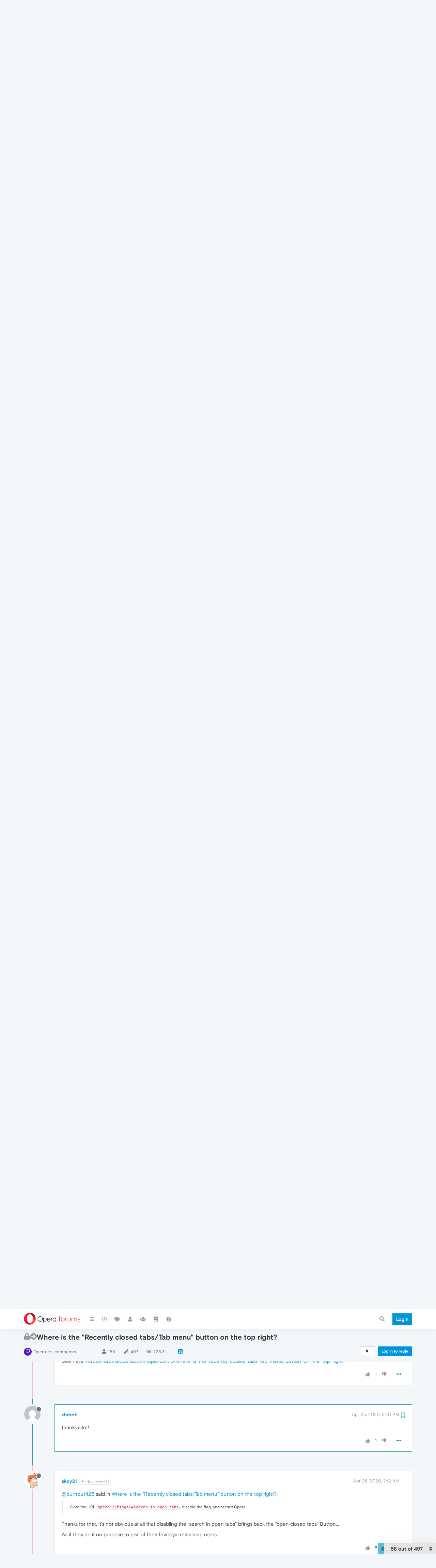

--- FILE ---
content_type: text/html; charset=utf-8
request_url: https://forums.opera.com/topic/39170/where-is-the-recently-closed-tabs-tab-menu-button-on-the-top-right/58?lang=en-US
body_size: 27188
content:
<!DOCTYPE html>
<html lang="en-US" data-dir="ltr" style="direction: ltr; --panel-offset: 50px;"  >
<head>
	<title>Where is the &quot;Recently closed tabs&#x2F;Tab menu&quot; button on the top right? | Opera forums</title>
	<meta name="viewport" content="width&#x3D;device-width, initial-scale&#x3D;1.0" />
	<meta name="content-type" content="text/html; charset=UTF-8" />
	<meta name="apple-mobile-web-app-capable" content="yes" />
	<meta name="mobile-web-app-capable" content="yes" />
	<meta property="og:site_name" content="Opera forums" />
	<meta name="msapplication-badge" content="frequency=30; polling-uri=https://forums.opera.com/sitemap.xml" />
	<meta name="theme-color" content="#ffffff" />
	<meta name="title" content="Where is the &quot;Recently closed tabs/Tab menu&quot; button on the top right?" />
	<meta name="description" content="thanks a lot! " />
	<meta property="og:title" content="Where is the &quot;Recently closed tabs/Tab menu&quot; button on the top right?" />
	<meta property="og:description" content="thanks a lot! " />
	<meta property="og:type" content="article" />
	<meta property="article:published_time" content="2020-03-20T08:31:06.117Z" />
	<meta property="article:modified_time" content="2020-08-28T11:58:22.187Z" />
	<meta property="article:section" content="Opera for computers" />
	<meta property="og:image" content="https://www.gravatar.com/avatar/6c5d0d210542fa2b848b6d18df205c08?size=192&d=mm" />
	<meta property="og:image:url" content="https://www.gravatar.com/avatar/6c5d0d210542fa2b848b6d18df205c08?size=192&d=mm" />
	<meta property="og:image" content="https://forums.opera.com/assets/uploads/system/og-image.png" />
	<meta property="og:image:url" content="https://forums.opera.com/assets/uploads/system/og-image.png" />
	<meta property="og:image:width" content="192" />
	<meta property="og:image:height" content="192" />
	<meta property="og:url" content="https://forums.opera.com/topic/39170/where-is-the-recently-closed-tabs-tab-menu-button-on-the-top-right/58?lang&#x3D;en-US" />
	
	<link rel="stylesheet" type="text/css" href="/assets/client.css?v=fbknpfpme90" />
	<link rel="icon" type="image/x-icon" href="/assets/uploads/system/favicon.ico?v&#x3D;fbknpfpme90" />
	<link rel="manifest" href="/manifest.webmanifest" crossorigin="use-credentials" />
	<link rel="search" type="application/opensearchdescription+xml" title="Opera forums" href="/osd.xml" />
	<link rel="apple-touch-icon" href="/assets/uploads/system/touchicon-orig.png" />
	<link rel="icon" sizes="36x36" href="/assets/uploads/system/touchicon-36.png" />
	<link rel="icon" sizes="48x48" href="/assets/uploads/system/touchicon-48.png" />
	<link rel="icon" sizes="72x72" href="/assets/uploads/system/touchicon-72.png" />
	<link rel="icon" sizes="96x96" href="/assets/uploads/system/touchicon-96.png" />
	<link rel="icon" sizes="144x144" href="/assets/uploads/system/touchicon-144.png" />
	<link rel="icon" sizes="192x192" href="/assets/uploads/system/touchicon-192.png" />
	<link rel="prefetch" href="/assets/src/modules/composer.js?v&#x3D;fbknpfpme90" />
	<link rel="prefetch" href="/assets/src/modules/composer/uploads.js?v&#x3D;fbknpfpme90" />
	<link rel="prefetch" href="/assets/src/modules/composer/drafts.js?v&#x3D;fbknpfpme90" />
	<link rel="prefetch" href="/assets/src/modules/composer/tags.js?v&#x3D;fbknpfpme90" />
	<link rel="prefetch" href="/assets/src/modules/composer/categoryList.js?v&#x3D;fbknpfpme90" />
	<link rel="prefetch" href="/assets/src/modules/composer/resize.js?v&#x3D;fbknpfpme90" />
	<link rel="prefetch" href="/assets/src/modules/composer/autocomplete.js?v&#x3D;fbknpfpme90" />
	<link rel="prefetch" href="/assets/templates/composer.tpl?v&#x3D;fbknpfpme90" />
	<link rel="prefetch" href="/assets/language/en-GB/topic.json?v&#x3D;fbknpfpme90" />
	<link rel="prefetch" href="/assets/language/en-GB/modules.json?v&#x3D;fbknpfpme90" />
	<link rel="prefetch" href="/assets/language/en-GB/tags.json?v&#x3D;fbknpfpme90" />
	<link rel="prefetch stylesheet" href="/assets/plugins/nodebb-plugin-markdown/themes/default.min.css" />
	<link rel="prefetch" href="/assets/language/en-GB/markdown.json?v&#x3D;fbknpfpme90" />
	<link rel="prefetch" href="/assets/src/modules/highlight.js" />
	<link rel="stylesheet" href="https://forums.opera.com/assets/plugins/nodebb-plugin-emoji/emoji/styles.css?v&#x3D;fbknpfpme90" />
	<link rel="canonical" href="https://forums.opera.com/topic/39170/where-is-the-recently-closed-tabs-tab-menu-button-on-the-top-right" />
	<link rel="alternate" type="application/rss+xml" href="/topic/39170.rss" />
	<link rel="up" href="https://forums.opera.com/category/5/opera-for-computers" />
	<link rel="next" href="https://forums.opera.com/topic/39170/where-is-the-recently-closed-tabs-tab-menu-button-on-the-top-right?lang&#x3D;en-US&amp;page&#x3D;2" />
	

	<script>
		var config = JSON.parse('{"relative_path":"","upload_url":"/assets/uploads","asset_base_url":"/assets","assetBaseUrl":"/assets","siteTitle":"Opera forums","browserTitle":"Opera forums","titleLayout":"&#123;pageTitle&#125; | &#123;browserTitle&#125;","showSiteTitle":true,"maintenanceMode":false,"minimumTitleLength":4,"maximumTitleLength":255,"minimumPostLength":4,"maximumPostLength":4999,"minimumTagsPerTopic":0,"maximumTagsPerTopic":5,"minimumTagLength":3,"maximumTagLength":15,"undoTimeout":10000,"useOutgoingLinksPage":false,"allowGuestHandles":false,"allowTopicsThumbnail":false,"usePagination":false,"disableChat":false,"disableChatMessageEditing":false,"maximumChatMessageLength":1000,"socketioTransports":["polling","websocket"],"socketioOrigins":"https://forums.opera.com:*","websocketAddress":"","maxReconnectionAttempts":5,"reconnectionDelay":1500,"topicsPerPage":20,"postsPerPage":20,"maximumFileSize":2048,"theme:id":"nodebb-theme-opera","theme:src":"","defaultLang":"en-GB","userLang":"en-US","loggedIn":false,"uid":-1,"cache-buster":"v=fbknpfpme90","topicPostSort":"oldest_to_newest","categoryTopicSort":"newest_to_oldest","csrf_token":false,"searchEnabled":true,"searchDefaultInQuick":"titles","bootswatchSkin":"","enablePostHistory":true,"timeagoCutoff":30,"timeagoCodes":["af","am","ar","az-short","az","be","bg","bs","ca","cs","cy","da","de-short","de","dv","el","en-short","en","es-short","es","et","eu","fa-short","fa","fi","fr-short","fr","gl","he","hr","hu","hy","id","is","it-short","it","ja","jv","ko","ky","lt","lv","mk","nl","no","pl","pt-br-short","pt-br","pt-short","pt","ro","rs","ru","rw","si","sk","sl","sq","sr","sv","th","tr-short","tr","uk","ur","uz","vi","zh-CN","zh-TW"],"cookies":{"enabled":false,"message":"[[global:cookies.message]]","dismiss":"[[global:cookies.accept]]","link":"[[global:cookies.learn_more]]","link_url":"https:&#x2F;&#x2F;www.cookiesandyou.com"},"thumbs":{"size":512},"iconBackgrounds":["#f44336","#e91e63","#9c27b0","#673ab7","#3f51b5","#2196f3","#009688","#1b5e20","#33691e","#827717","#e65100","#ff5722","#795548","#607d8b"],"emailPrompt":1,"useragent":{"isYaBrowser":false,"isAuthoritative":true,"isMobile":false,"isMobileNative":false,"isTablet":false,"isiPad":false,"isiPod":false,"isiPhone":false,"isiPhoneNative":false,"isAndroid":false,"isAndroidNative":false,"isBlackberry":false,"isOpera":false,"isIE":false,"isEdge":false,"isIECompatibilityMode":false,"isSafari":false,"isFirefox":false,"isWebkit":false,"isChrome":true,"isKonqueror":false,"isOmniWeb":false,"isSeaMonkey":false,"isFlock":false,"isAmaya":false,"isPhantomJS":false,"isEpiphany":false,"isDesktop":true,"isWindows":false,"isLinux":false,"isLinux64":false,"isMac":true,"isChromeOS":false,"isBada":false,"isSamsung":false,"isRaspberry":false,"isBot":false,"isCurl":false,"isAndroidTablet":false,"isWinJs":false,"isKindleFire":false,"isSilk":false,"isCaptive":false,"isSmartTV":false,"isUC":false,"isFacebook":false,"isAlamoFire":false,"isElectron":false,"silkAccelerated":false,"browser":"Chrome","version":"131.0.0.0","os":"OS X","platform":"Apple Mac","geoIp":{},"source":"Mozilla/5.0 (Macintosh; Intel Mac OS X 10_15_7) AppleWebKit/537.36 (KHTML, like Gecko) Chrome/131.0.0.0 Safari/537.36; ClaudeBot/1.0; +claudebot@anthropic.com)","isWechat":false},"acpLang":"en-US","topicSearchEnabled":false,"hideSubCategories":false,"hideCategoryLastPost":false,"enableQuickReply":false,"composer-default":{},"markdown":{"highlight":1,"highlightLinesLanguageList":[""],"theme":"default.min.css","defaultHighlightLanguage":""},"opera":{"authValidateEmailURL":"https://auth.opera.com/account/edit-profile"},"google-analytics":{"id":"UA-4118503-39","displayFeatures":"off"},"emojiCustomFirst":false}');
		var app = {
			user: JSON.parse('{"uid":0,"username":"Guest","displayname":"Guest","userslug":"","fullname":"Guest","email":"","icon:text":"?","icon:bgColor":"#aaa","groupTitle":"","groupTitleArray":[],"status":"offline","reputation":0,"email:confirmed":false,"unreadData":{"":{},"new":{},"watched":{},"unreplied":{}},"isAdmin":false,"isGlobalMod":false,"isMod":false,"privileges":{"chat":false,"upload:post:image":false,"upload:post:file":false,"signature":false,"invite":false,"group:create":false,"search:content":false,"search:users":false,"search:tags":false,"view:users":true,"view:tags":true,"view:groups":true,"local:login":false,"ban":false,"mute":false,"view:users:info":false},"timeagoCode":"en","offline":true,"isEmailConfirmSent":false}')
		};
	</script>

	
	
</head>

<body class="page-topic page-topic-39170 page-topic-where-is-the-recently-closed-tabs-tab-menu-button-on-the-top-right page-topic-category-5 page-topic-category-opera-for-computers parent-category-5 page-status-200 theme-opera user-guest skin-noskin">
	<nav id="menu" class="slideout-menu hidden">
		<section class="menu-section" data-section="navigation">
	<ul class="menu-section-list"></ul>
</section>


	</nav>
	<nav id="chats-menu" class="slideout-menu hidden">
		
	</nav>

	<main id="panel" class="slideout-panel">
		<nav class="navbar navbar-default navbar-fixed-top header" id="header-menu" component="navbar">
			<div class="container">
							<div class="navbar-header">
				<button type="button" class="navbar-toggle pull-left" id="mobile-menu">
					<i class="fa fa-lg fa-fw fa-bars unread-count" data-content="0" data-unread-url="/unread"></i>
				</button>
				

				
				<div class="navbar-search visible-xs pull-right">
					<form action="/search" method="GET">
						<button type="button" class="btn btn-link"><i class="fa fa-lg fa-fw fa-search" title="Search"></i></button>
						<input autocomplete="off" type="text" class="form-control hidden" name="term" placeholder="Search"/>
						<button class="btn btn-primary hidden" type="submit"></button>
						<input type="text" class="hidden" name="in" value="titles" />
					</form>
					<div class="quick-search-container hidden">
						<div class="quick-search-results-container"></div>
					</div>
				</div>
				

				<a class="forum-logo-wrapper" href="/">
					<img alt="" class="forum-logo" src="/plugins/nodebb-theme-opera/static/logo@2x.png" />
				</a>

				<div component="navbar/title" class="visible-xs hidden">
					<span></span>
				</div>
			</div>

			<div id="nav-dropdown" class="hidden-xs">
				
				
				<ul id="logged-out-menu" class="nav navbar-nav navbar-right">
					<li class="login">
						<a class="operaLoginButton" href="/auth/opera?return_path=%2Ftopic%2F39170%2Fwhere-is-the-recently-closed-tabs-tab-menu-button-on-the-top-right%2F58%3Flang%3Den-US" data-base-href="/auth/opera" rel="nofollow" target="_top">
							<span class="btn btn-primary">Login</span>
						</a>
					</li>
				</ul>
				
				
				<ul class="nav navbar-nav navbar-right">
					<li>
						<form id="search-form" class="navbar-form clearfix hidden-xs" role="search" method="GET">
							<button id="search-button" type="button" class="btn btn-link"><i class="fa fa-search fa-fw" title="Search"></i></button>
							<div class="hidden" id="search-fields">
								<div class="form-group">
									<input autocomplete="off" type="text" class="form-control" placeholder="Search" name="query" value="">
									<a href="#"><i class="fa fa-gears fa-fw advanced-search-link"></i></a>
								</div>
								<button type="submit" class="btn btn-default hide">Search</button>
							</div>
						</form>
						<div id="quick-search-container" class="quick-search-container hidden">
							<div class="checkbox filter-category">
								<label>
									<input type="checkbox" checked><span class="name"></span>
								</label>
							</div>
							<div class="text-center loading-indicator"><i class="fa fa-spinner fa-spin"></i></div>
							<div class="quick-search-results-container"></div>
						</div>
					</li>
					<li class="visible-xs" id="search-menu">
						<a href="/search">
							<i class="fa fa-search fa-fw"></i> Search
						</a>
					</li>
				</ul>
				

				<ul class="nav navbar-nav navbar-right hidden-xs">
					<li>
						<a href="#" id="reconnect" class="hide" title="Looks like your connection to Opera forums was lost, please wait while we try to reconnect.">
							<i class="fa fa-check"></i>
						</a>
					</li>
				</ul>

				<ul id="main-nav" class="nav navbar-nav">
					
					
					<li class="">
						<a title="Categories" class="navigation-link "
						 href="&#x2F;categories" >
							
							<i class="fa fa-fw fa-list" data-content=""></i>
							
							
							<span class="visible-xs-inline">Categories</span>
							
							
						</a>
						
					</li>
					
					
					
					<li class="">
						<a title="Recent" class="navigation-link "
						 href="&#x2F;recent" >
							
							<i class="fa fa-fw fa-clock-o" data-content=""></i>
							
							
							<span class="visible-xs-inline">Recent</span>
							
							
						</a>
						
					</li>
					
					
					
					<li class="">
						<a title="Tags" class="navigation-link "
						 href="&#x2F;tags" >
							
							<i class="fa fa-fw fa-tags" data-content=""></i>
							
							
							<span class="visible-xs-inline">Tags</span>
							
							
						</a>
						
					</li>
					
					
					
					<li class="">
						<a title="Users" class="navigation-link "
						 href="&#x2F;users" >
							
							<i class="fa fa-fw fa-user" data-content=""></i>
							
							
							<span class="visible-xs-inline">Users</span>
							
							
						</a>
						
					</li>
					
					
					
					<li class="">
						<a title="Groups" class="navigation-link "
						 href="&#x2F;groups" >
							
							<i class="fa fa-fw fa-group" data-content=""></i>
							
							
							<span class="visible-xs-inline">Groups</span>
							
							
						</a>
						
					</li>
					
					
					
					<li class="">
						<a title="Rules" class="navigation-link "
						 href="&#x2F;rules" >
							
							<i class="fa fa-fw fa-book" data-content=""></i>
							
							
							<span class="visible-xs-inline">Rules</span>
							
							
						</a>
						
					</li>
					
					
					
					<li class="">
						<a title="Help" class="navigation-link "
						 href="&#x2F;help" >
							
							<i class="fa fa-fw fa-question-circle" data-content=""></i>
							
							
							<span class="visible-xs-inline">Help</span>
							
							
						</a>
						
					</li>
					
					
				</ul>

				
			</div>

			</div>
		</nav>

		
		<div class="container" id="download-opera">
			<div class="get-opera">
    <div class="get-opera-closer">
        <svg width="24px" height="24px" viewBox="0 0 30 30" version="1.1" xmlns="http://www.w3.org/2000/svg"
             xmlns:xlink="http://www.w3.org/1999/xlink">
            <circle id="oval" fill="#fff" cx="15" cy="15" r="9"></circle>
            <path d="M19.5146932,11 L11,19.5146932" id="line-1" stroke="#452eb7" stroke-width="2"></path>
            <path d="M19.5146932,19.5146932 L11,11" id="line-2" stroke="#452eb7" stroke-width="2"></path>
        </svg>
    </div>
    <p class="get-opera-title">
        <strong>Do more on the web, with a fast and secure browser!</strong>
    </p>
    <p class="get-opera-element">Download Opera browser with:</p>
    <ul class="get-opera-features-list">
        <li class="get-opera-features-list--adblocker">built-in ad blocker</li>
        <li class="get-opera-features-list--battery-saver">battery saver</li>
        <li class="get-opera-features-list--free-vpn">free VPN</li>
    </ul>
    <a class="get-opera-btn os-default"
       href="https://www.opera.com/computer"
       data-query-params="utm_campaign=forums_banner&amp;utm_medium=ip&amp;utm_source=forums_opera_com">Download
        Opera</a>
</div>

		</div>
		

		<div class="container" id="content">
		<noscript>
    <div class="alert alert-danger">
        <p>
            Your browser does not seem to support JavaScript. As a result, your viewing experience will be diminished, and you have been placed in <strong>read-only mode</strong>.
        </p>
        <p>
            Please download a browser that supports JavaScript, or enable it if it's disabled (i.e. NoScript).
        </p>
    </div>
</noscript>
		
<div data-widget-area="header">
	
</div>
<div class="row">
	<div class="topic col-lg-12">
		<div class="topic-header">
			<h1 component="post/header" class="" itemprop="name">
				<span class="topic-title">
					<span component="topic/labels">
						<i component="topic/scheduled" class="pull-left fa fa-clock-o hidden" title="Scheduled"></i>
						<i component="topic/pinned" class="pull-left fa fa-thumb-tack hidden" title="Pinned"></i>
						<i component="topic/locked" class="pull-left fa fa-lock " title="Locked"></i>
						<i class="pull-left fa fa-arrow-circle-right " title="Moved"></i>
						
					</span>
					<span component="topic/title">Where is the &quot;Recently closed tabs&#x2F;Tab menu&quot; button on the top right?</span>
				</span>
			</h1>

			<div class="topic-info clearfix">
				<div class="category-item inline-block">
					<div role="presentation" class="icon pull-left" style="background-color: #501ac4; color: #ffffff;">
						<i class="fa fa-fw fa-desktop"></i>
					</div>
					<a href="/category/5/opera-for-computers">Opera for computers</a>
				</div>

				<div class="tags tag-list inline-block hidden-xs">
					
				</div>
				<div class="inline-block hidden-xs">
					<div class="stats text-muted">
	<i class="fa fa-fw fa-user" title="Posters"></i>
	<span title="185" class="human-readable-number">185</span>
</div>
<div class="stats text-muted">
	<i class="fa fa-fw fa-pencil" title="Posts"></i>
	<span component="topic/post-count" title="497" class="human-readable-number">497</span>
</div>
<div class="stats views text-muted">
	<i class="fa fa-fw fa-eye" title="Views"></i>
	<span class="human-readable-number" title="725260">725260</span>
</div>
				</div>
				
				<a class="hidden-xs" target="_blank" href="/topic/39170.rss"><i class="fa fa-rss-square"></i></a>
				
				

				<div class="topic-main-buttons pull-right inline-block">
	<span class="loading-indicator btn pull-left hidden" done="0">
		<span class="hidden-xs">Loading More Posts</span> <i class="fa fa-refresh fa-spin"></i>
	</span>

	

	

	<div title="Sort by" class="btn-group bottom-sheet hidden-xs" component="thread/sort">
	<button class="btn btn-sm btn-default dropdown-toggle" data-toggle="dropdown" type="button">
	<span><i class="fa fa-fw fa-sort"></i></span></button>
	<ul class="dropdown-menu dropdown-menu-right">
		<li><a href="#" class="oldest_to_newest" data-sort="oldest_to_newest"><i class="fa fa-fw"></i> Oldest to Newest</a></li>
		<li><a href="#" class="newest_to_oldest" data-sort="newest_to_oldest"><i class="fa fa-fw"></i> Newest to Oldest</a></li>
		<li><a href="#" class="most_votes" data-sort="most_votes"><i class="fa fa-fw"></i> Most Votes</a></li>
	</ul>
</div>


	<div class="inline-block">
	
	</div>
	<div component="topic/reply/container" class="btn-group action-bar bottom-sheet hidden">
	<a href="/compose?tid=39170&title=Where is the &quot;Recently closed tabs&#x2F;Tab menu&quot; button on the top right?" class="btn btn-sm btn-primary" component="topic/reply" data-ajaxify="false" role="button"><i class="fa fa-reply visible-xs-inline"></i><span class="visible-sm-inline visible-md-inline visible-lg-inline"> Reply</span></a>
	<button type="button" class="btn btn-sm btn-info dropdown-toggle" data-toggle="dropdown">
		<span class="caret"></span>
	</button>
	<ul class="dropdown-menu pull-right" role="menu">
		<li><a href="#" component="topic/reply-as-topic">Reply as topic</a></li>
	</ul>
</div>




<a component="topic/reply/guest" href="/auth/opera?return_path=%2Ftopic%2F39170%2Fwhere-is-the-recently-closed-tabs-tab-menu-button-on-the-top-right%2F58%3Flang%3Den-US" data-base-href="/auth/opera" class="btn btn-sm btn-primary operaLoginButton" rel="nofollow" target="_top">Log in to reply</a>



</div>

			</div>
		</div>
		

		
		<div component="topic/deleted/message" class="alert alert-warning hidden clearfix">
    <span class="pull-left">This topic has been deleted. Only users with topic management privileges can see it.</span>
    <span class="pull-right">
        
    </span>
</div>
		

		<ul component="topic" class="posts timeline" data-tid="39170" data-cid="5">
			
				<li component="post" class="   " data-index="48" data-pid="207851" data-uid="263521" data-timestamp="1587793507647" data-username="drjpt1712" data-userslug="drjpt1712" itemscope itemtype="http://schema.org/Comment">
					<a component="post/anchor" data-index="48" id="48"></a>

					<meta itemprop="datePublished" content="2020-04-25T05:45:07.647Z">
					<meta itemprop="dateModified" content="">

					<div class="clearfix post-header">
	<div class="icon pull-left">
		<a href="/user/drjpt1712">
			<img class="avatar  avatar-sm2x avatar-rounded" alt="drjpt1712" title="drjpt1712" data-uid="263521" loading="lazy" component="user/picture" src="https://www.gravatar.com/avatar/d4cc496ab886d9b34834016df1893b72?size=192&d=mm" style="" />
			<i component="user/status" class="fa fa-circle status offline" title="Offline"></i>
		</a>
	</div>
</div>

<div class="content" component="post/content" itemprop="text">
	<small class="post-author">
		<strong>
			<a href="/user/drjpt1712" itemprop="author" data-username="drjpt1712" data-uid="263521">drjpt1712</a>
		</strong>

		

		

		<span class="visible-xs-inline-block visible-sm-inline-block visible-md-inline-block visible-lg-inline-block">
			
			<a component="post/parent" class="btn btn-xs btn-default hidden-xs" data-topid="203371" href="/post/203371"><i class="fa fa-reply"></i> @burnout426</a>
			
			<span>
				
			</span>
		</span>

	</small>
	<small class="pull-right">
		<span class="bookmarked"><i class="fa fa-bookmark-o"></i></span>
	</small>
	<small class="pull-right">
		<i component="post/edit-indicator" class="fa fa-pencil-square edit-icon hidden"></i>

		<small data-editor="" component="post/editor" class="hidden">last edited by  <span class="timeago" title=""></span></small>

		<span class="visible-xs-inline-block visible-sm-inline-block visible-md-inline-block visible-lg-inline-block">
			<a class="permalink" href="/post/207851"><span class="timeago" title="2020-04-25T05:45:07.647Z"></span></a>
		</span>
	</small>

	<p dir="auto"><a class="plugin-mentions-user plugin-mentions-a" href="https://forums.opera.com/uid/122">@burnout426</a> said in <a href="/post/203371">Where is the "Recently closed tabs/Tab menu" button on the top right?</a>:</p>
<blockquote>
<p dir="auto">opera://flags/#search-in-open-tabs</p>
</blockquote>
<p dir="auto">Thank You Sooooo Much !!!!!!!!!!!!!!!!<br />
Saved my day</p>


	

</div>

<div class="clearfix post-footer">


	<small class="pull-right post-footer-menu">
		<span class="post-tools">
			<a component="post/reply" href="#" class="no-select hidden">Reply</a>
			<a component="post/quote" href="#" class="no-select hidden">Quote</a>
		</span>

		
		<span class="votes">
			<a component="post/upvote" href="#" class="">
				<i class="fa fa-thumbs-up"></i>
			</a>

			<span component="post/vote-count" data-votes="3">3</span>

			
			<a component="post/downvote" href="#" class="">
				<i class="fa fa-thumbs-down"></i>
			</a>
			
		</span>
		

		<span component="post/tools" class="dropdown moderator-tools bottom-sheet ">
	<a href="#" data-toggle="dropdown" data-ajaxify="false"><i class="fa fa-fw fa-ellipsis-h"></i></a>
	<ul class="dropdown-menu dropdown-menu-right" role="menu"></ul>
</span>

	</small>

	
	<a component="post/reply-count" data-target-component="post/replies/container" href="#" class="threaded-replies no-select hidden">
		<span component="post/reply-count/avatars" class="avatars hidden ">
			
		</span>

		<strong class="replies-count" component="post/reply-count/text" data-replies="0">1 Reply</strong>
		<span class="replies-last hidden-xs">Last reply <span class="timeago" title=""></span></span>

		<i class="fa fa-fw fa-chevron-right" component="post/replies/open"></i>
		<i class="fa fa-fw fa-chevron-down hidden" component="post/replies/close"></i>
		<i class="fa fa-fw fa-spin fa-spinner hidden" component="post/replies/loading"></i>
	</a>
	
	<div component="post/replies/container"></div>
</div>

				</li>
				
			
				<li component="post" class="   " data-index="49" data-pid="207853" data-uid="263526" data-timestamp="1587796703540" data-username="maheshdm" data-userslug="maheshdm" itemscope itemtype="http://schema.org/Comment">
					<a component="post/anchor" data-index="49" id="49"></a>

					<meta itemprop="datePublished" content="2020-04-25T06:38:23.540Z">
					<meta itemprop="dateModified" content="">

					<div class="clearfix post-header">
	<div class="icon pull-left">
		<a href="/user/maheshdm">
			<img class="avatar  avatar-sm2x avatar-rounded" alt="maheshdm" title="maheshdm" data-uid="263526" loading="lazy" component="user/picture" src="https://www.gravatar.com/avatar/cca66184f0cebcd821eb0390e243b2a8?size=192&d=mm" style="" />
			<i component="user/status" class="fa fa-circle status offline" title="Offline"></i>
		</a>
	</div>
</div>

<div class="content" component="post/content" itemprop="text">
	<small class="post-author">
		<strong>
			<a href="/user/maheshdm" itemprop="author" data-username="maheshdm" data-uid="263526">maheshdm</a>
		</strong>

		

		

		<span class="visible-xs-inline-block visible-sm-inline-block visible-md-inline-block visible-lg-inline-block">
			
			<span>
				
			</span>
		</span>

	</small>
	<small class="pull-right">
		<span class="bookmarked"><i class="fa fa-bookmark-o"></i></span>
	</small>
	<small class="pull-right">
		<i component="post/edit-indicator" class="fa fa-pencil-square edit-icon hidden"></i>

		<small data-editor="" component="post/editor" class="hidden">last edited by  <span class="timeago" title=""></span></small>

		<span class="visible-xs-inline-block visible-sm-inline-block visible-md-inline-block visible-lg-inline-block">
			<a class="permalink" href="/post/207853"><span class="timeago" title="2020-04-25T06:38:23.540Z"></span></a>
		</span>
	</small>

	<p dir="auto">I recently updated Opera Browser on windows 10 to 68.0.3618.56 and I am not able to find the button of last closed tabs, though I found key to re-one last closed tab. Is this button removed ?</p>


	

</div>

<div class="clearfix post-footer">


	<small class="pull-right post-footer-menu">
		<span class="post-tools">
			<a component="post/reply" href="#" class="no-select hidden">Reply</a>
			<a component="post/quote" href="#" class="no-select hidden">Quote</a>
		</span>

		
		<span class="votes">
			<a component="post/upvote" href="#" class="">
				<i class="fa fa-thumbs-up"></i>
			</a>

			<span component="post/vote-count" data-votes="2">2</span>

			
			<a component="post/downvote" href="#" class="">
				<i class="fa fa-thumbs-down"></i>
			</a>
			
		</span>
		

		<span component="post/tools" class="dropdown moderator-tools bottom-sheet ">
	<a href="#" data-toggle="dropdown" data-ajaxify="false"><i class="fa fa-fw fa-ellipsis-h"></i></a>
	<ul class="dropdown-menu dropdown-menu-right" role="menu"></ul>
</span>

	</small>

	
	<a component="post/reply-count" data-target-component="post/replies/container" href="#" class="threaded-replies no-select ">
		<span component="post/reply-count/avatars" class="avatars hidden ">
			
			<img class="avatar  avatar-xs avatar-rounded" alt="ericartman92" title="ericartman92" data-uid="50145" loading="lazy" component="avatar/picture" src="https://www.gravatar.com/avatar/d5bb4998730391649af37af24920d9f3?size=192&d=mm" style="" />
			
		</span>

		<strong class="replies-count" component="post/reply-count/text" data-replies="1">1 Reply</strong>
		<span class="replies-last hidden-xs">Last reply <span class="timeago" title="2020-04-25T07:11:05.806Z"></span></span>

		<i class="fa fa-fw fa-chevron-right" component="post/replies/open"></i>
		<i class="fa fa-fw fa-chevron-down hidden" component="post/replies/close"></i>
		<i class="fa fa-fw fa-spin fa-spinner hidden" component="post/replies/loading"></i>
	</a>
	
	<div component="post/replies/container"></div>
</div>

				</li>
				
			
				<li component="post" class="  topic-owner-post " data-index="50" data-pid="207857" data-uid="50145" data-timestamp="1587798479313" data-username="ericartman92" data-userslug="ericartman92" itemscope itemtype="http://schema.org/Comment">
					<a component="post/anchor" data-index="50" id="50"></a>

					<meta itemprop="datePublished" content="2020-04-25T07:07:59.313Z">
					<meta itemprop="dateModified" content="">

					<div class="clearfix post-header">
	<div class="icon pull-left">
		<a href="/user/ericartman92">
			<img class="avatar  avatar-sm2x avatar-rounded" alt="ericartman92" title="ericartman92" data-uid="50145" loading="lazy" component="user/picture" src="https://www.gravatar.com/avatar/d5bb4998730391649af37af24920d9f3?size=192&d=mm" style="" />
			<i component="user/status" class="fa fa-circle status offline" title="Offline"></i>
		</a>
	</div>
</div>

<div class="content" component="post/content" itemprop="text">
	<small class="post-author">
		<strong>
			<a href="/user/ericartman92" itemprop="author" data-username="ericartman92" data-uid="50145">ericartman92</a>
		</strong>

		

		

		<span class="visible-xs-inline-block visible-sm-inline-block visible-md-inline-block visible-lg-inline-block">
			
			<a component="post/parent" class="btn btn-xs btn-default hidden-xs" data-topid="207850" href="/post/207850"><i class="fa fa-reply"></i> @drjpt1712</a>
			
			<span>
				
			</span>
		</span>

	</small>
	<small class="pull-right">
		<span class="bookmarked"><i class="fa fa-bookmark-o"></i></span>
	</small>
	<small class="pull-right">
		<i component="post/edit-indicator" class="fa fa-pencil-square edit-icon hidden"></i>

		<small data-editor="" component="post/editor" class="hidden">last edited by  <span class="timeago" title=""></span></small>

		<span class="visible-xs-inline-block visible-sm-inline-block visible-md-inline-block visible-lg-inline-block">
			<a class="permalink" href="/post/207857"><span class="timeago" title="2020-04-25T07:07:59.313Z"></span></a>
		</span>
	</small>

	<p dir="auto"><a class="plugin-mentions-user plugin-mentions-a" href="https://forums.opera.com/uid/263521">@drjpt1712</a> No option that's as easy as it was. Now you're expected to go into History and look for that closed tab. Absolutely inconvenient.</p>


	

</div>

<div class="clearfix post-footer">


	<small class="pull-right post-footer-menu">
		<span class="post-tools">
			<a component="post/reply" href="#" class="no-select hidden">Reply</a>
			<a component="post/quote" href="#" class="no-select hidden">Quote</a>
		</span>

		
		<span class="votes">
			<a component="post/upvote" href="#" class="">
				<i class="fa fa-thumbs-up"></i>
			</a>

			<span component="post/vote-count" data-votes="2">2</span>

			
			<a component="post/downvote" href="#" class="">
				<i class="fa fa-thumbs-down"></i>
			</a>
			
		</span>
		

		<span component="post/tools" class="dropdown moderator-tools bottom-sheet ">
	<a href="#" data-toggle="dropdown" data-ajaxify="false"><i class="fa fa-fw fa-ellipsis-h"></i></a>
	<ul class="dropdown-menu dropdown-menu-right" role="menu"></ul>
</span>

	</small>

	
	<a component="post/reply-count" data-target-component="post/replies/container" href="#" class="threaded-replies no-select hidden">
		<span component="post/reply-count/avatars" class="avatars hidden ">
			
		</span>

		<strong class="replies-count" component="post/reply-count/text" data-replies="0">1 Reply</strong>
		<span class="replies-last hidden-xs">Last reply <span class="timeago" title=""></span></span>

		<i class="fa fa-fw fa-chevron-right" component="post/replies/open"></i>
		<i class="fa fa-fw fa-chevron-down hidden" component="post/replies/close"></i>
		<i class="fa fa-fw fa-spin fa-spinner hidden" component="post/replies/loading"></i>
	</a>
	
	<div component="post/replies/container"></div>
</div>

				</li>
				
			
				<li component="post" class="  topic-owner-post " data-index="51" data-pid="207858" data-uid="50145" data-timestamp="1587798665806" data-username="ericartman92" data-userslug="ericartman92" itemscope itemtype="http://schema.org/Comment">
					<a component="post/anchor" data-index="51" id="51"></a>

					<meta itemprop="datePublished" content="2020-04-25T07:11:05.806Z">
					<meta itemprop="dateModified" content="">

					<div class="clearfix post-header">
	<div class="icon pull-left">
		<a href="/user/ericartman92">
			<img class="avatar  avatar-sm2x avatar-rounded" alt="ericartman92" title="ericartman92" data-uid="50145" loading="lazy" component="user/picture" src="https://www.gravatar.com/avatar/d5bb4998730391649af37af24920d9f3?size=192&d=mm" style="" />
			<i component="user/status" class="fa fa-circle status offline" title="Offline"></i>
		</a>
	</div>
</div>

<div class="content" component="post/content" itemprop="text">
	<small class="post-author">
		<strong>
			<a href="/user/ericartman92" itemprop="author" data-username="ericartman92" data-uid="50145">ericartman92</a>
		</strong>

		

		

		<span class="visible-xs-inline-block visible-sm-inline-block visible-md-inline-block visible-lg-inline-block">
			
			<a component="post/parent" class="btn btn-xs btn-default hidden-xs" data-topid="207853" href="/post/207853"><i class="fa fa-reply"></i> @maheshdm</a>
			
			<span>
				
			</span>
		</span>

	</small>
	<small class="pull-right">
		<span class="bookmarked"><i class="fa fa-bookmark-o"></i></span>
	</small>
	<small class="pull-right">
		<i component="post/edit-indicator" class="fa fa-pencil-square edit-icon hidden"></i>

		<small data-editor="" component="post/editor" class="hidden">last edited by  <span class="timeago" title=""></span></small>

		<span class="visible-xs-inline-block visible-sm-inline-block visible-md-inline-block visible-lg-inline-block">
			<a class="permalink" href="/post/207858"><span class="timeago" title="2020-04-25T07:11:05.806Z"></span></a>
		</span>
	</small>

	<p dir="auto"><a class="plugin-mentions-user plugin-mentions-a" href="https://forums.opera.com/uid/263526">@maheshdm</a> Yep, they removed the button. You can temporarily turn it back with a flag, but this is a feature that opera's management has slated for removal.<br />
Looks like someone in management isn't quite....erm....the sharpest tool in the shed when it comes to identifying and evaluating distinctive features that set opera apart from the competition.</p>


	

</div>

<div class="clearfix post-footer">


	<small class="pull-right post-footer-menu">
		<span class="post-tools">
			<a component="post/reply" href="#" class="no-select hidden">Reply</a>
			<a component="post/quote" href="#" class="no-select hidden">Quote</a>
		</span>

		
		<span class="votes">
			<a component="post/upvote" href="#" class="">
				<i class="fa fa-thumbs-up"></i>
			</a>

			<span component="post/vote-count" data-votes="4">4</span>

			
			<a component="post/downvote" href="#" class="">
				<i class="fa fa-thumbs-down"></i>
			</a>
			
		</span>
		

		<span component="post/tools" class="dropdown moderator-tools bottom-sheet ">
	<a href="#" data-toggle="dropdown" data-ajaxify="false"><i class="fa fa-fw fa-ellipsis-h"></i></a>
	<ul class="dropdown-menu dropdown-menu-right" role="menu"></ul>
</span>

	</small>

	
	<a component="post/reply-count" data-target-component="post/replies/container" href="#" class="threaded-replies no-select ">
		<span component="post/reply-count/avatars" class="avatars hidden ">
			
			<img class="avatar  avatar-xs avatar-rounded" alt="maheshdm" title="maheshdm" data-uid="263526" loading="lazy" component="avatar/picture" src="https://www.gravatar.com/avatar/cca66184f0cebcd821eb0390e243b2a8?size=192&d=mm" style="" />
			
		</span>

		<strong class="replies-count" component="post/reply-count/text" data-replies="1">1 Reply</strong>
		<span class="replies-last hidden-xs">Last reply <span class="timeago" title="2020-04-25T11:39:21.355Z"></span></span>

		<i class="fa fa-fw fa-chevron-right" component="post/replies/open"></i>
		<i class="fa fa-fw fa-chevron-down hidden" component="post/replies/close"></i>
		<i class="fa fa-fw fa-spin fa-spinner hidden" component="post/replies/loading"></i>
	</a>
	
	<div component="post/replies/container"></div>
</div>

				</li>
				
			
				<li component="post" class="   " data-index="52" data-pid="207869" data-uid="263526" data-timestamp="1587814761355" data-username="maheshdm" data-userslug="maheshdm" itemscope itemtype="http://schema.org/Comment">
					<a component="post/anchor" data-index="52" id="52"></a>

					<meta itemprop="datePublished" content="2020-04-25T11:39:21.355Z">
					<meta itemprop="dateModified" content="">

					<div class="clearfix post-header">
	<div class="icon pull-left">
		<a href="/user/maheshdm">
			<img class="avatar  avatar-sm2x avatar-rounded" alt="maheshdm" title="maheshdm" data-uid="263526" loading="lazy" component="user/picture" src="https://www.gravatar.com/avatar/cca66184f0cebcd821eb0390e243b2a8?size=192&d=mm" style="" />
			<i component="user/status" class="fa fa-circle status offline" title="Offline"></i>
		</a>
	</div>
</div>

<div class="content" component="post/content" itemprop="text">
	<small class="post-author">
		<strong>
			<a href="/user/maheshdm" itemprop="author" data-username="maheshdm" data-uid="263526">maheshdm</a>
		</strong>

		

		

		<span class="visible-xs-inline-block visible-sm-inline-block visible-md-inline-block visible-lg-inline-block">
			
			<a component="post/parent" class="btn btn-xs btn-default hidden-xs" data-topid="207858" href="/post/207858"><i class="fa fa-reply"></i> @ericartman92</a>
			
			<span>
				
			</span>
		</span>

	</small>
	<small class="pull-right">
		<span class="bookmarked"><i class="fa fa-bookmark-o"></i></span>
	</small>
	<small class="pull-right">
		<i component="post/edit-indicator" class="fa fa-pencil-square edit-icon hidden"></i>

		<small data-editor="" component="post/editor" class="hidden">last edited by  <span class="timeago" title=""></span></small>

		<span class="visible-xs-inline-block visible-sm-inline-block visible-md-inline-block visible-lg-inline-block">
			<a class="permalink" href="/post/207869"><span class="timeago" title="2020-04-25T11:39:21.355Z"></span></a>
		</span>
	</small>

	<p dir="auto"><a class="plugin-mentions-user plugin-mentions-a" href="https://forums.opera.com/uid/50145"><a class="plugin-mentions-user plugin-mentions-a" href="https://forums.opera.com/uid/50145">@ericartman92</a></a> said in <a href="/post/207858">Where is the "Recently closed tabs/Tab menu" button on the top right?</a>:</p>
<blockquote>
<p dir="auto">ericartman92</p>
</blockquote>
<p dir="auto">Thank you <a class="plugin-mentions-user plugin-mentions-a" href="https://forums.opera.com/uid/50145"><a class="plugin-mentions-user plugin-mentions-a" href="https://forums.opera.com/uid/50145">@ericartman92</a></a> , appreciate your help. Opera should think before such useful and distinctive features.</p>


	

</div>

<div class="clearfix post-footer">


	<small class="pull-right post-footer-menu">
		<span class="post-tools">
			<a component="post/reply" href="#" class="no-select hidden">Reply</a>
			<a component="post/quote" href="#" class="no-select hidden">Quote</a>
		</span>

		
		<span class="votes">
			<a component="post/upvote" href="#" class="">
				<i class="fa fa-thumbs-up"></i>
			</a>

			<span component="post/vote-count" data-votes="1">1</span>

			
			<a component="post/downvote" href="#" class="">
				<i class="fa fa-thumbs-down"></i>
			</a>
			
		</span>
		

		<span component="post/tools" class="dropdown moderator-tools bottom-sheet ">
	<a href="#" data-toggle="dropdown" data-ajaxify="false"><i class="fa fa-fw fa-ellipsis-h"></i></a>
	<ul class="dropdown-menu dropdown-menu-right" role="menu"></ul>
</span>

	</small>

	
	<a component="post/reply-count" data-target-component="post/replies/container" href="#" class="threaded-replies no-select hidden">
		<span component="post/reply-count/avatars" class="avatars hidden ">
			
		</span>

		<strong class="replies-count" component="post/reply-count/text" data-replies="0">1 Reply</strong>
		<span class="replies-last hidden-xs">Last reply <span class="timeago" title=""></span></span>

		<i class="fa fa-fw fa-chevron-right" component="post/replies/open"></i>
		<i class="fa fa-fw fa-chevron-down hidden" component="post/replies/close"></i>
		<i class="fa fa-fw fa-spin fa-spinner hidden" component="post/replies/loading"></i>
	</a>
	
	<div component="post/replies/container"></div>
</div>

				</li>
				
			
				<li component="post" class="   " data-index="53" data-pid="207873" data-uid="251472" data-timestamp="1587816257344" data-username="A Former User" data-userslug="" itemscope itemtype="http://schema.org/Comment">
					<a component="post/anchor" data-index="53" id="53"></a>

					<meta itemprop="datePublished" content="2020-04-25T12:04:17.344Z">
					<meta itemprop="dateModified" content="2020-04-25T14:02:30.050Z">

					<div class="clearfix post-header">
	<div class="icon pull-left">
		<a href="#">
			<img class="avatar  avatar-sm2x avatar-rounded" alt="A Former User" title="A Former User" data-uid="0" loading="lazy" component="user/picture" src="https://www.gravatar.com/avatar/d41d8cd98f00b204e9800998ecf8427e?size=192&d=mm" style="" />
			<i component="user/status" class="fa fa-circle status offline" title="Offline"></i>
		</a>
	</div>
</div>

<div class="content" component="post/content" itemprop="text">
	<small class="post-author">
		<strong>
			<a href="#" itemprop="author" data-username="A Former User" data-uid="0">A Former User</a>
		</strong>

		

		

		<span class="visible-xs-inline-block visible-sm-inline-block visible-md-inline-block visible-lg-inline-block">
			
			<a component="post/parent" class="btn btn-xs btn-default hidden-xs" data-topid="207819" href="/post/207819"><i class="fa fa-reply"></i> @leocg</a>
			
			<span>
				
			</span>
		</span>

	</small>
	<small class="pull-right">
		<span class="bookmarked"><i class="fa fa-bookmark-o"></i></span>
	</small>
	<small class="pull-right">
		<i component="post/edit-indicator" class="fa fa-pencil-square edit-icon "></i>

		<small data-editor="leocg" component="post/editor" class="hidden">last edited by leocg <span class="timeago" title="2020-04-25T14:02:30.050Z"></span></small>

		<span class="visible-xs-inline-block visible-sm-inline-block visible-md-inline-block visible-lg-inline-block">
			<a class="permalink" href="/post/207873"><span class="timeago" title="2020-04-25T12:04:17.344Z"></span></a>
		</span>
	</small>

	<p dir="auto">Now it is as a function for testing. And it has a flag, ok<br />
But you have already forgotten that it was a standard option in Opera before update 68.0.3618.46 !!!<br />
And all the moderators insisted on repeating over and over again, "has been moved to history"!<br />
And how many times do people repeat their statements?!?<br />
Because of this, the "cards open on another device" have also disappeared!<br />
And the button "history" is now placed very impractically, because far away, in the sidebar.<img src="/assets/uploads/files/1587816197932-opera.jpg" alt="OPERA.jpg" class=" img-responsive img-markdown" /><br />
@Valknut68 said in <a href="/post/207817">Where is the "Recently closed tabs/Tab menu" button on the top right?</a>:</p>
<blockquote>
<p dir="auto"><a class="plugin-mentions-user plugin-mentions-a" href="https://forums.opera.com/uid/73">@leocg</a><br />
It works but now as an experimental feature!!!<br />
opera: // flags / # search-in-open-tabs<br />
Just follow the link and set the parameter to Disabled, then Relaunch.<br />
Will return as before the update!<img src="/assets/uploads/files/1587770337222-searchinopentabs2.png" alt="searchinopentabs2.png" class=" img-responsive img-markdown" /></p>
</blockquote>


	

</div>

<div class="clearfix post-footer">


	<small class="pull-right post-footer-menu">
		<span class="post-tools">
			<a component="post/reply" href="#" class="no-select hidden">Reply</a>
			<a component="post/quote" href="#" class="no-select hidden">Quote</a>
		</span>

		
		<span class="votes">
			<a component="post/upvote" href="#" class="">
				<i class="fa fa-thumbs-up"></i>
			</a>

			<span component="post/vote-count" data-votes="3">3</span>

			
			<a component="post/downvote" href="#" class="">
				<i class="fa fa-thumbs-down"></i>
			</a>
			
		</span>
		

		<span component="post/tools" class="dropdown moderator-tools bottom-sheet ">
	<a href="#" data-toggle="dropdown" data-ajaxify="false"><i class="fa fa-fw fa-ellipsis-h"></i></a>
	<ul class="dropdown-menu dropdown-menu-right" role="menu"></ul>
</span>

	</small>

	
	<a component="post/reply-count" data-target-component="post/replies/container" href="#" class="threaded-replies no-select hidden">
		<span component="post/reply-count/avatars" class="avatars hidden ">
			
		</span>

		<strong class="replies-count" component="post/reply-count/text" data-replies="0">1 Reply</strong>
		<span class="replies-last hidden-xs">Last reply <span class="timeago" title=""></span></span>

		<i class="fa fa-fw fa-chevron-right" component="post/replies/open"></i>
		<i class="fa fa-fw fa-chevron-down hidden" component="post/replies/close"></i>
		<i class="fa fa-fw fa-spin fa-spinner hidden" component="post/replies/loading"></i>
	</a>
	
	<div component="post/replies/container"></div>
</div>

				</li>
				
			
				<li component="post" class="   " data-index="54" data-pid="207875" data-uid="251472" data-timestamp="1587816684242" data-username="A Former User" data-userslug="" itemscope itemtype="http://schema.org/Comment">
					<a component="post/anchor" data-index="54" id="54"></a>

					<meta itemprop="datePublished" content="2020-04-25T12:11:24.242Z">
					<meta itemprop="dateModified" content="">

					<div class="clearfix post-header">
	<div class="icon pull-left">
		<a href="#">
			<img class="avatar  avatar-sm2x avatar-rounded" alt="A Former User" title="A Former User" data-uid="0" loading="lazy" component="user/picture" src="https://www.gravatar.com/avatar/d41d8cd98f00b204e9800998ecf8427e?size=192&d=mm" style="" />
			<i component="user/status" class="fa fa-circle status offline" title="Offline"></i>
		</a>
	</div>
</div>

<div class="content" component="post/content" itemprop="text">
	<small class="post-author">
		<strong>
			<a href="#" itemprop="author" data-username="A Former User" data-uid="0">A Former User</a>
		</strong>

		

		

		<span class="visible-xs-inline-block visible-sm-inline-block visible-md-inline-block visible-lg-inline-block">
			
			<a component="post/parent" class="btn btn-xs btn-default hidden-xs" data-topid="207819" href="/post/207819"><i class="fa fa-reply"></i> @leocg</a>
			
			<span>
				
			</span>
		</span>

	</small>
	<small class="pull-right">
		<span class="bookmarked"><i class="fa fa-bookmark-o"></i></span>
	</small>
	<small class="pull-right">
		<i component="post/edit-indicator" class="fa fa-pencil-square edit-icon hidden"></i>

		<small data-editor="" component="post/editor" class="hidden">last edited by  <span class="timeago" title=""></span></small>

		<span class="visible-xs-inline-block visible-sm-inline-block visible-md-inline-block visible-lg-inline-block">
			<a class="permalink" href="/post/207875"><span class="timeago" title="2020-04-25T12:11:24.242Z"></span></a>
		</span>
	</small>

	<p dir="auto"><a class="plugin-mentions-user plugin-mentions-a" href="https://forums.opera.com/uid/73">@leocg</a><br />
As I wrote several times, the button works after entering the flags.<br />
But no one understands the reason for its removal.<br />
Regards<img src="/assets/uploads/files/1587816679441-opera.jpg" alt="OPERA.jpg" class=" img-responsive img-markdown" /></p>


	

</div>

<div class="clearfix post-footer">


	<small class="pull-right post-footer-menu">
		<span class="post-tools">
			<a component="post/reply" href="#" class="no-select hidden">Reply</a>
			<a component="post/quote" href="#" class="no-select hidden">Quote</a>
		</span>

		
		<span class="votes">
			<a component="post/upvote" href="#" class="">
				<i class="fa fa-thumbs-up"></i>
			</a>

			<span component="post/vote-count" data-votes="2">2</span>

			
			<a component="post/downvote" href="#" class="">
				<i class="fa fa-thumbs-down"></i>
			</a>
			
		</span>
		

		<span component="post/tools" class="dropdown moderator-tools bottom-sheet ">
	<a href="#" data-toggle="dropdown" data-ajaxify="false"><i class="fa fa-fw fa-ellipsis-h"></i></a>
	<ul class="dropdown-menu dropdown-menu-right" role="menu"></ul>
</span>

	</small>

	
	<a component="post/reply-count" data-target-component="post/replies/container" href="#" class="threaded-replies no-select hidden">
		<span component="post/reply-count/avatars" class="avatars hidden ">
			
		</span>

		<strong class="replies-count" component="post/reply-count/text" data-replies="0">1 Reply</strong>
		<span class="replies-last hidden-xs">Last reply <span class="timeago" title=""></span></span>

		<i class="fa fa-fw fa-chevron-right" component="post/replies/open"></i>
		<i class="fa fa-fw fa-chevron-down hidden" component="post/replies/close"></i>
		<i class="fa fa-fw fa-spin fa-spinner hidden" component="post/replies/loading"></i>
	</a>
	
	<div component="post/replies/container"></div>
</div>

				</li>
				
			
				<li component="post" class="   " data-index="55" data-pid="207930" data-uid="93429" data-timestamp="1587833348193" data-username="zhdrob" data-userslug="zhdrob" itemscope itemtype="http://schema.org/Comment">
					<a component="post/anchor" data-index="55" id="55"></a>

					<meta itemprop="datePublished" content="2020-04-25T16:49:08.193Z">
					<meta itemprop="dateModified" content="">

					<div class="clearfix post-header">
	<div class="icon pull-left">
		<a href="/user/zhdrob">
			<img class="avatar  avatar-sm2x avatar-rounded" alt="zhdrob" title="zhdrob" data-uid="93429" loading="lazy" component="user/picture" src="https://www.gravatar.com/avatar/6c5d0d210542fa2b848b6d18df205c08?size=192&d=mm" style="" />
			<i component="user/status" class="fa fa-circle status offline" title="Offline"></i>
		</a>
	</div>
</div>

<div class="content" component="post/content" itemprop="text">
	<small class="post-author">
		<strong>
			<a href="/user/zhdrob" itemprop="author" data-username="zhdrob" data-uid="93429">zhdrob</a>
		</strong>

		

		

		<span class="visible-xs-inline-block visible-sm-inline-block visible-md-inline-block visible-lg-inline-block">
			
			<span>
				
			</span>
		</span>

	</small>
	<small class="pull-right">
		<span class="bookmarked"><i class="fa fa-bookmark-o"></i></span>
	</small>
	<small class="pull-right">
		<i component="post/edit-indicator" class="fa fa-pencil-square edit-icon hidden"></i>

		<small data-editor="" component="post/editor" class="hidden">last edited by  <span class="timeago" title=""></span></small>

		<span class="visible-xs-inline-block visible-sm-inline-block visible-md-inline-block visible-lg-inline-block">
			<a class="permalink" href="/post/207930"><span class="timeago" title="2020-04-25T16:49:08.193Z"></span></a>
		</span>
	</small>

	<p dir="auto">After update to 68 version the button where i could open the latest tabs disappeared from main tab</p>


	

</div>

<div class="clearfix post-footer">


	<small class="pull-right post-footer-menu">
		<span class="post-tools">
			<a component="post/reply" href="#" class="no-select hidden">Reply</a>
			<a component="post/quote" href="#" class="no-select hidden">Quote</a>
		</span>

		
		<span class="votes">
			<a component="post/upvote" href="#" class="">
				<i class="fa fa-thumbs-up"></i>
			</a>

			<span component="post/vote-count" data-votes="0">0</span>

			
			<a component="post/downvote" href="#" class="">
				<i class="fa fa-thumbs-down"></i>
			</a>
			
		</span>
		

		<span component="post/tools" class="dropdown moderator-tools bottom-sheet ">
	<a href="#" data-toggle="dropdown" data-ajaxify="false"><i class="fa fa-fw fa-ellipsis-h"></i></a>
	<ul class="dropdown-menu dropdown-menu-right" role="menu"></ul>
</span>

	</small>

	
	<a component="post/reply-count" data-target-component="post/replies/container" href="#" class="threaded-replies no-select ">
		<span component="post/reply-count/avatars" class="avatars hidden ">
			
			<img class="avatar  avatar-xs avatar-rounded" alt="donq" title="donq" data-uid="369" loading="lazy" component="avatar/picture" src="https://www.gravatar.com/avatar/f14b5cd77104fa46472cd319ba89d591?size=192&d=mm" style="" />
			
		</span>

		<strong class="replies-count" component="post/reply-count/text" data-replies="1">1 Reply</strong>
		<span class="replies-last hidden-xs">Last reply <span class="timeago" title="2020-04-25T17:30:10.026Z"></span></span>

		<i class="fa fa-fw fa-chevron-right" component="post/replies/open"></i>
		<i class="fa fa-fw fa-chevron-down hidden" component="post/replies/close"></i>
		<i class="fa fa-fw fa-spin fa-spinner hidden" component="post/replies/loading"></i>
	</a>
	
	<div component="post/replies/container"></div>
</div>

				</li>
				
			
				<li component="post" class="   " data-index="56" data-pid="207932" data-uid="369" data-timestamp="1587835810026" data-username="donq" data-userslug="donq" itemscope itemtype="http://schema.org/Comment">
					<a component="post/anchor" data-index="56" id="56"></a>

					<meta itemprop="datePublished" content="2020-04-25T17:30:10.026Z">
					<meta itemprop="dateModified" content="">

					<div class="clearfix post-header">
	<div class="icon pull-left">
		<a href="/user/donq">
			<img class="avatar  avatar-sm2x avatar-rounded" alt="donq" title="donq" data-uid="369" loading="lazy" component="user/picture" src="https://www.gravatar.com/avatar/f14b5cd77104fa46472cd319ba89d591?size=192&d=mm" style="" />
			<i component="user/status" class="fa fa-circle status offline" title="Offline"></i>
		</a>
	</div>
</div>

<div class="content" component="post/content" itemprop="text">
	<small class="post-author">
		<strong>
			<a href="/user/donq" itemprop="author" data-username="donq" data-uid="369">donq</a>
		</strong>

		

		

		<span class="visible-xs-inline-block visible-sm-inline-block visible-md-inline-block visible-lg-inline-block">
			
			<a component="post/parent" class="btn btn-xs btn-default hidden-xs" data-topid="207930" href="/post/207930"><i class="fa fa-reply"></i> @zhdrob</a>
			
			<span>
				
			</span>
		</span>

	</small>
	<small class="pull-right">
		<span class="bookmarked"><i class="fa fa-bookmark-o"></i></span>
	</small>
	<small class="pull-right">
		<i component="post/edit-indicator" class="fa fa-pencil-square edit-icon hidden"></i>

		<small data-editor="" component="post/editor" class="hidden">last edited by  <span class="timeago" title=""></span></small>

		<span class="visible-xs-inline-block visible-sm-inline-block visible-md-inline-block visible-lg-inline-block">
			<a class="permalink" href="/post/207932"><span class="timeago" title="2020-04-25T17:30:10.026Z"></span></a>
		</span>
	</small>

	<p dir="auto"><a class="plugin-mentions-user plugin-mentions-a" href="https://forums.opera.com/uid/93429">@zhdrob</a><br />
See here: <a href="https://forums.opera.com/topic/39170/where-is-the-recently-closed-tabs-tab-menu-button-on-the-top-right">https://forums.opera.com/topic/39170/where-is-the-recently-closed-tabs-tab-menu-button-on-the-top-right</a></p>


	

</div>

<div class="clearfix post-footer">


	<small class="pull-right post-footer-menu">
		<span class="post-tools">
			<a component="post/reply" href="#" class="no-select hidden">Reply</a>
			<a component="post/quote" href="#" class="no-select hidden">Quote</a>
		</span>

		
		<span class="votes">
			<a component="post/upvote" href="#" class="">
				<i class="fa fa-thumbs-up"></i>
			</a>

			<span component="post/vote-count" data-votes="1">1</span>

			
			<a component="post/downvote" href="#" class="">
				<i class="fa fa-thumbs-down"></i>
			</a>
			
		</span>
		

		<span component="post/tools" class="dropdown moderator-tools bottom-sheet ">
	<a href="#" data-toggle="dropdown" data-ajaxify="false"><i class="fa fa-fw fa-ellipsis-h"></i></a>
	<ul class="dropdown-menu dropdown-menu-right" role="menu"></ul>
</span>

	</small>

	
	<a component="post/reply-count" data-target-component="post/replies/container" href="#" class="threaded-replies no-select hidden">
		<span component="post/reply-count/avatars" class="avatars hidden ">
			
		</span>

		<strong class="replies-count" component="post/reply-count/text" data-replies="0">1 Reply</strong>
		<span class="replies-last hidden-xs">Last reply <span class="timeago" title=""></span></span>

		<i class="fa fa-fw fa-chevron-right" component="post/replies/open"></i>
		<i class="fa fa-fw fa-chevron-down hidden" component="post/replies/close"></i>
		<i class="fa fa-fw fa-spin fa-spinner hidden" component="post/replies/loading"></i>
	</a>
	
	<div component="post/replies/container"></div>
</div>

				</li>
				
			
				<li component="post" class="   " data-index="57" data-pid="207933" data-uid="93429" data-timestamp="1587836426573" data-username="zhdrob" data-userslug="zhdrob" itemscope itemtype="http://schema.org/Comment">
					<a component="post/anchor" data-index="57" id="57"></a>

					<meta itemprop="datePublished" content="2020-04-25T17:40:26.573Z">
					<meta itemprop="dateModified" content="">

					<div class="clearfix post-header">
	<div class="icon pull-left">
		<a href="/user/zhdrob">
			<img class="avatar  avatar-sm2x avatar-rounded" alt="zhdrob" title="zhdrob" data-uid="93429" loading="lazy" component="user/picture" src="https://www.gravatar.com/avatar/6c5d0d210542fa2b848b6d18df205c08?size=192&d=mm" style="" />
			<i component="user/status" class="fa fa-circle status offline" title="Offline"></i>
		</a>
	</div>
</div>

<div class="content" component="post/content" itemprop="text">
	<small class="post-author">
		<strong>
			<a href="/user/zhdrob" itemprop="author" data-username="zhdrob" data-uid="93429">zhdrob</a>
		</strong>

		

		

		<span class="visible-xs-inline-block visible-sm-inline-block visible-md-inline-block visible-lg-inline-block">
			
			<span>
				
			</span>
		</span>

	</small>
	<small class="pull-right">
		<span class="bookmarked"><i class="fa fa-bookmark-o"></i></span>
	</small>
	<small class="pull-right">
		<i component="post/edit-indicator" class="fa fa-pencil-square edit-icon hidden"></i>

		<small data-editor="" component="post/editor" class="hidden">last edited by  <span class="timeago" title=""></span></small>

		<span class="visible-xs-inline-block visible-sm-inline-block visible-md-inline-block visible-lg-inline-block">
			<a class="permalink" href="/post/207933"><span class="timeago" title="2020-04-25T17:40:26.573Z"></span></a>
		</span>
	</small>

	<p dir="auto">thanks a lot!</p>


	

</div>

<div class="clearfix post-footer">


	<small class="pull-right post-footer-menu">
		<span class="post-tools">
			<a component="post/reply" href="#" class="no-select hidden">Reply</a>
			<a component="post/quote" href="#" class="no-select hidden">Quote</a>
		</span>

		
		<span class="votes">
			<a component="post/upvote" href="#" class="">
				<i class="fa fa-thumbs-up"></i>
			</a>

			<span component="post/vote-count" data-votes="1">1</span>

			
			<a component="post/downvote" href="#" class="">
				<i class="fa fa-thumbs-down"></i>
			</a>
			
		</span>
		

		<span component="post/tools" class="dropdown moderator-tools bottom-sheet ">
	<a href="#" data-toggle="dropdown" data-ajaxify="false"><i class="fa fa-fw fa-ellipsis-h"></i></a>
	<ul class="dropdown-menu dropdown-menu-right" role="menu"></ul>
</span>

	</small>

	
	<a component="post/reply-count" data-target-component="post/replies/container" href="#" class="threaded-replies no-select hidden">
		<span component="post/reply-count/avatars" class="avatars hidden ">
			
		</span>

		<strong class="replies-count" component="post/reply-count/text" data-replies="0">1 Reply</strong>
		<span class="replies-last hidden-xs">Last reply <span class="timeago" title=""></span></span>

		<i class="fa fa-fw fa-chevron-right" component="post/replies/open"></i>
		<i class="fa fa-fw fa-chevron-down hidden" component="post/replies/close"></i>
		<i class="fa fa-fw fa-spin fa-spinner hidden" component="post/replies/loading"></i>
	</a>
	
	<div component="post/replies/container"></div>
</div>

				</li>
				
			
				<li component="post" class="   " data-index="58" data-pid="207999" data-uid="1755" data-timestamp="1587867178659" data-username="skoy21" data-userslug="skoy21" itemscope itemtype="http://schema.org/Comment">
					<a component="post/anchor" data-index="58" id="58"></a>

					<meta itemprop="datePublished" content="2020-04-26T02:12:58.659Z">
					<meta itemprop="dateModified" content="">

					<div class="clearfix post-header">
	<div class="icon pull-left">
		<a href="/user/skoy21">
			<img class="avatar  avatar-sm2x avatar-rounded" alt="skoy21" title="skoy21" data-uid="1755" loading="lazy" component="user/picture" src="/assets/uploads/profile/1755-profileavatar.png" style="" />
			<i component="user/status" class="fa fa-circle status offline" title="Offline"></i>
		</a>
	</div>
</div>

<div class="content" component="post/content" itemprop="text">
	<small class="post-author">
		<strong>
			<a href="/user/skoy21" itemprop="author" data-username="skoy21" data-uid="1755">skoy21</a>
		</strong>

		

		

		<span class="visible-xs-inline-block visible-sm-inline-block visible-md-inline-block visible-lg-inline-block">
			
			<a component="post/parent" class="btn btn-xs btn-default hidden-xs" data-topid="203371" href="/post/203371"><i class="fa fa-reply"></i> @burnout426</a>
			
			<span>
				
			</span>
		</span>

	</small>
	<small class="pull-right">
		<span class="bookmarked"><i class="fa fa-bookmark-o"></i></span>
	</small>
	<small class="pull-right">
		<i component="post/edit-indicator" class="fa fa-pencil-square edit-icon hidden"></i>

		<small data-editor="" component="post/editor" class="hidden">last edited by  <span class="timeago" title=""></span></small>

		<span class="visible-xs-inline-block visible-sm-inline-block visible-md-inline-block visible-lg-inline-block">
			<a class="permalink" href="/post/207999"><span class="timeago" title="2020-04-26T02:12:58.659Z"></span></a>
		</span>
	</small>

	<p dir="auto"><a class="plugin-mentions-user plugin-mentions-a" href="https://forums.opera.com/uid/122">@burnout426</a> said in <a href="/post/203371">Where is the "Recently closed tabs/Tab menu" button on the top right?</a>:</p>
<blockquote>
<p dir="auto">Goto the URL <code>opera://flags/#search-in-open-tabs</code>, disable the flag, and restart Opera.</p>
</blockquote>
<p dir="auto">Thanks for that, it's not obvious at all that disabling the "search in open tabs" brings back the "open closed tabs" Button...</p>
<p dir="auto">As if they do it on purpose to piss of their few loyal remaining users..</p>


	

</div>

<div class="clearfix post-footer">


	<small class="pull-right post-footer-menu">
		<span class="post-tools">
			<a component="post/reply" href="#" class="no-select hidden">Reply</a>
			<a component="post/quote" href="#" class="no-select hidden">Quote</a>
		</span>

		
		<span class="votes">
			<a component="post/upvote" href="#" class="">
				<i class="fa fa-thumbs-up"></i>
			</a>

			<span component="post/vote-count" data-votes="6">6</span>

			
			<a component="post/downvote" href="#" class="">
				<i class="fa fa-thumbs-down"></i>
			</a>
			
		</span>
		

		<span component="post/tools" class="dropdown moderator-tools bottom-sheet ">
	<a href="#" data-toggle="dropdown" data-ajaxify="false"><i class="fa fa-fw fa-ellipsis-h"></i></a>
	<ul class="dropdown-menu dropdown-menu-right" role="menu"></ul>
</span>

	</small>

	
	<a component="post/reply-count" data-target-component="post/replies/container" href="#" class="threaded-replies no-select hidden">
		<span component="post/reply-count/avatars" class="avatars hidden ">
			
		</span>

		<strong class="replies-count" component="post/reply-count/text" data-replies="0">1 Reply</strong>
		<span class="replies-last hidden-xs">Last reply <span class="timeago" title=""></span></span>

		<i class="fa fa-fw fa-chevron-right" component="post/replies/open"></i>
		<i class="fa fa-fw fa-chevron-down hidden" component="post/replies/close"></i>
		<i class="fa fa-fw fa-spin fa-spinner hidden" component="post/replies/loading"></i>
	</a>
	
	<div component="post/replies/container"></div>
</div>

				</li>
				
			
				<li component="post" class="   " data-index="59" data-pid="208000" data-uid="1755" data-timestamp="1587867592815" data-username="skoy21" data-userslug="skoy21" itemscope itemtype="http://schema.org/Comment">
					<a component="post/anchor" data-index="59" id="59"></a>

					<meta itemprop="datePublished" content="2020-04-26T02:19:52.815Z">
					<meta itemprop="dateModified" content="">

					<div class="clearfix post-header">
	<div class="icon pull-left">
		<a href="/user/skoy21">
			<img class="avatar  avatar-sm2x avatar-rounded" alt="skoy21" title="skoy21" data-uid="1755" loading="lazy" component="user/picture" src="/assets/uploads/profile/1755-profileavatar.png" style="" />
			<i component="user/status" class="fa fa-circle status offline" title="Offline"></i>
		</a>
	</div>
</div>

<div class="content" component="post/content" itemprop="text">
	<small class="post-author">
		<strong>
			<a href="/user/skoy21" itemprop="author" data-username="skoy21" data-uid="1755">skoy21</a>
		</strong>

		

		

		<span class="visible-xs-inline-block visible-sm-inline-block visible-md-inline-block visible-lg-inline-block">
			
			<a component="post/parent" class="btn btn-xs btn-default hidden-xs" data-topid="207798" href="/post/207798"><i class="fa fa-reply"></i> @Nakanaki07</a>
			
			<span>
				
			</span>
		</span>

	</small>
	<small class="pull-right">
		<span class="bookmarked"><i class="fa fa-bookmark-o"></i></span>
	</small>
	<small class="pull-right">
		<i component="post/edit-indicator" class="fa fa-pencil-square edit-icon hidden"></i>

		<small data-editor="" component="post/editor" class="hidden">last edited by  <span class="timeago" title=""></span></small>

		<span class="visible-xs-inline-block visible-sm-inline-block visible-md-inline-block visible-lg-inline-block">
			<a class="permalink" href="/post/208000"><span class="timeago" title="2020-04-26T02:19:52.815Z"></span></a>
		</span>
	</small>

	<p dir="auto"><a class="plugin-mentions-user plugin-mentions-a" href="https://forums.opera.com/uid/237177">@Nakanaki07</a> As they mentioned above, go to the URL opera://flags/#search-in-open-tabs, disable the flag, and restart Opera.<br />
The old Closed Tabs icon will reapear.</p>


	

</div>

<div class="clearfix post-footer">


	<small class="pull-right post-footer-menu">
		<span class="post-tools">
			<a component="post/reply" href="#" class="no-select hidden">Reply</a>
			<a component="post/quote" href="#" class="no-select hidden">Quote</a>
		</span>

		
		<span class="votes">
			<a component="post/upvote" href="#" class="">
				<i class="fa fa-thumbs-up"></i>
			</a>

			<span component="post/vote-count" data-votes="2">2</span>

			
			<a component="post/downvote" href="#" class="">
				<i class="fa fa-thumbs-down"></i>
			</a>
			
		</span>
		

		<span component="post/tools" class="dropdown moderator-tools bottom-sheet ">
	<a href="#" data-toggle="dropdown" data-ajaxify="false"><i class="fa fa-fw fa-ellipsis-h"></i></a>
	<ul class="dropdown-menu dropdown-menu-right" role="menu"></ul>
</span>

	</small>

	
	<a component="post/reply-count" data-target-component="post/replies/container" href="#" class="threaded-replies no-select hidden">
		<span component="post/reply-count/avatars" class="avatars hidden ">
			
		</span>

		<strong class="replies-count" component="post/reply-count/text" data-replies="0">1 Reply</strong>
		<span class="replies-last hidden-xs">Last reply <span class="timeago" title=""></span></span>

		<i class="fa fa-fw fa-chevron-right" component="post/replies/open"></i>
		<i class="fa fa-fw fa-chevron-down hidden" component="post/replies/close"></i>
		<i class="fa fa-fw fa-spin fa-spinner hidden" component="post/replies/loading"></i>
	</a>
	
	<div component="post/replies/container"></div>
</div>

				</li>
				
			
				<li component="post" class="   " data-index="60" data-pid="208096" data-uid="263841" data-timestamp="1587918832253" data-username="amauro" data-userslug="amauro" itemscope itemtype="http://schema.org/Comment">
					<a component="post/anchor" data-index="60" id="60"></a>

					<meta itemprop="datePublished" content="2020-04-26T16:33:52.253Z">
					<meta itemprop="dateModified" content="">

					<div class="clearfix post-header">
	<div class="icon pull-left">
		<a href="/user/amauro">
			<img class="avatar  avatar-sm2x avatar-rounded" alt="amauro" title="amauro" data-uid="263841" loading="lazy" component="user/picture" src="https://www.gravatar.com/avatar/c8673fffcbb9c1d8c27dc9ebe2ecf676?size=192&d=mm" style="" />
			<i component="user/status" class="fa fa-circle status offline" title="Offline"></i>
		</a>
	</div>
</div>

<div class="content" component="post/content" itemprop="text">
	<small class="post-author">
		<strong>
			<a href="/user/amauro" itemprop="author" data-username="amauro" data-uid="263841">amauro</a>
		</strong>

		

		

		<span class="visible-xs-inline-block visible-sm-inline-block visible-md-inline-block visible-lg-inline-block">
			
			<span>
				
			</span>
		</span>

	</small>
	<small class="pull-right">
		<span class="bookmarked"><i class="fa fa-bookmark-o"></i></span>
	</small>
	<small class="pull-right">
		<i component="post/edit-indicator" class="fa fa-pencil-square edit-icon hidden"></i>

		<small data-editor="" component="post/editor" class="hidden">last edited by  <span class="timeago" title=""></span></small>

		<span class="visible-xs-inline-block visible-sm-inline-block visible-md-inline-block visible-lg-inline-block">
			<a class="permalink" href="/post/208096"><span class="timeago" title="2020-04-26T16:33:52.253Z"></span></a>
		</span>
	</small>

	<p dir="auto">It has been replaced by "Search in tabs", which is totally useless, as it is accessible from the Sidebar.</p>
<p dir="auto">Workaround<br />
"Undo closed tabs button" extension</p>
<p dir="auto">Will the tab menu be restored some day?</p>


	

</div>

<div class="clearfix post-footer">


	<small class="pull-right post-footer-menu">
		<span class="post-tools">
			<a component="post/reply" href="#" class="no-select hidden">Reply</a>
			<a component="post/quote" href="#" class="no-select hidden">Quote</a>
		</span>

		
		<span class="votes">
			<a component="post/upvote" href="#" class="">
				<i class="fa fa-thumbs-up"></i>
			</a>

			<span component="post/vote-count" data-votes="2">2</span>

			
			<a component="post/downvote" href="#" class="">
				<i class="fa fa-thumbs-down"></i>
			</a>
			
		</span>
		

		<span component="post/tools" class="dropdown moderator-tools bottom-sheet ">
	<a href="#" data-toggle="dropdown" data-ajaxify="false"><i class="fa fa-fw fa-ellipsis-h"></i></a>
	<ul class="dropdown-menu dropdown-menu-right" role="menu"></ul>
</span>

	</small>

	
	<a component="post/reply-count" data-target-component="post/replies/container" href="#" class="threaded-replies no-select hidden">
		<span component="post/reply-count/avatars" class="avatars hidden ">
			
		</span>

		<strong class="replies-count" component="post/reply-count/text" data-replies="0">1 Reply</strong>
		<span class="replies-last hidden-xs">Last reply <span class="timeago" title=""></span></span>

		<i class="fa fa-fw fa-chevron-right" component="post/replies/open"></i>
		<i class="fa fa-fw fa-chevron-down hidden" component="post/replies/close"></i>
		<i class="fa fa-fw fa-spin fa-spinner hidden" component="post/replies/loading"></i>
	</a>
	
	<div component="post/replies/container"></div>
</div>

				</li>
				
			
				<li component="post" class="   " data-index="61" data-pid="208149" data-uid="263950" data-timestamp="1587969945646" data-username="supermanu35" data-userslug="supermanu35" itemscope itemtype="http://schema.org/Comment">
					<a component="post/anchor" data-index="61" id="61"></a>

					<meta itemprop="datePublished" content="2020-04-27T06:45:45.646Z">
					<meta itemprop="dateModified" content="">

					<div class="clearfix post-header">
	<div class="icon pull-left">
		<a href="/user/supermanu35">
			<img class="avatar  avatar-sm2x avatar-rounded" alt="supermanu35" title="supermanu35" data-uid="263950" loading="lazy" component="user/picture" src="https://www.gravatar.com/avatar/f86c1fecc64687c94e4916f9c206f6d7?size=192&d=mm" style="" />
			<i component="user/status" class="fa fa-circle status offline" title="Offline"></i>
		</a>
	</div>
</div>

<div class="content" component="post/content" itemprop="text">
	<small class="post-author">
		<strong>
			<a href="/user/supermanu35" itemprop="author" data-username="supermanu35" data-uid="263950">supermanu35</a>
		</strong>

		

		

		<span class="visible-xs-inline-block visible-sm-inline-block visible-md-inline-block visible-lg-inline-block">
			
			<span>
				
			</span>
		</span>

	</small>
	<small class="pull-right">
		<span class="bookmarked"><i class="fa fa-bookmark-o"></i></span>
	</small>
	<small class="pull-right">
		<i component="post/edit-indicator" class="fa fa-pencil-square edit-icon hidden"></i>

		<small data-editor="" component="post/editor" class="hidden">last edited by  <span class="timeago" title=""></span></small>

		<span class="visible-xs-inline-block visible-sm-inline-block visible-md-inline-block visible-lg-inline-block">
			<a class="permalink" href="/post/208149"><span class="timeago" title="2020-04-27T06:45:45.646Z"></span></a>
		</span>
	</small>

	<p dir="auto">Hi,</p>
<p dir="auto">In your last update, i don't see where it is for open a tab from an other device ? On computer, it was on the right top corner, but you replaced the button by àmagnifying glass button.</p>
<p dir="auto">Thanks</p>


	

</div>

<div class="clearfix post-footer">


	<small class="pull-right post-footer-menu">
		<span class="post-tools">
			<a component="post/reply" href="#" class="no-select hidden">Reply</a>
			<a component="post/quote" href="#" class="no-select hidden">Quote</a>
		</span>

		
		<span class="votes">
			<a component="post/upvote" href="#" class="">
				<i class="fa fa-thumbs-up"></i>
			</a>

			<span component="post/vote-count" data-votes="1">1</span>

			
			<a component="post/downvote" href="#" class="">
				<i class="fa fa-thumbs-down"></i>
			</a>
			
		</span>
		

		<span component="post/tools" class="dropdown moderator-tools bottom-sheet ">
	<a href="#" data-toggle="dropdown" data-ajaxify="false"><i class="fa fa-fw fa-ellipsis-h"></i></a>
	<ul class="dropdown-menu dropdown-menu-right" role="menu"></ul>
</span>

	</small>

	
	<a component="post/reply-count" data-target-component="post/replies/container" href="#" class="threaded-replies no-select ">
		<span component="post/reply-count/avatars" class="avatars hidden ">
			
			<img class="avatar  avatar-xs avatar-rounded" alt="leocg" title="leocg" data-uid="73" loading="lazy" component="avatar/picture" src="https://www.gravatar.com/avatar/c5fa45c96370c4e87babc48ea950c830?size=192&d=mm" style="" />
			
		</span>

		<strong class="replies-count" component="post/reply-count/text" data-replies="1">1 Reply</strong>
		<span class="replies-last hidden-xs">Last reply <span class="timeago" title="2020-04-27T07:04:07.869Z"></span></span>

		<i class="fa fa-fw fa-chevron-right" component="post/replies/open"></i>
		<i class="fa fa-fw fa-chevron-down hidden" component="post/replies/close"></i>
		<i class="fa fa-fw fa-spin fa-spinner hidden" component="post/replies/loading"></i>
	</a>
	
	<div component="post/replies/container"></div>
</div>

				</li>
				
			
				<li component="post" class="   " data-index="62" data-pid="208151" data-uid="73" data-timestamp="1587971047869" data-username="leocg" data-userslug="leocg" itemscope itemtype="http://schema.org/Comment">
					<a component="post/anchor" data-index="62" id="62"></a>

					<meta itemprop="datePublished" content="2020-04-27T07:04:07.869Z">
					<meta itemprop="dateModified" content="">

					<div class="clearfix post-header">
	<div class="icon pull-left">
		<a href="/user/leocg">
			<img class="avatar  avatar-sm2x avatar-rounded" alt="leocg" title="leocg" data-uid="73" loading="lazy" component="user/picture" src="https://www.gravatar.com/avatar/c5fa45c96370c4e87babc48ea950c830?size=192&d=mm" style="" />
			<i component="user/status" class="fa fa-circle status offline" title="Offline"></i>
		</a>
	</div>
</div>

<div class="content" component="post/content" itemprop="text">
	<small class="post-author">
		<strong>
			<a href="/user/leocg" itemprop="author" data-username="leocg" data-uid="73">leocg</a>
		</strong>

		

<a href="/groups/global-moderators"><small class="label group-label inline-block" style="color:#ffffff;background-color: #006ca6;"><i class="fa fa-gavel"></i> Moderator</small></a>



<a href="/groups/community-volunteers"><small class="label group-label inline-block" style="color:#ffffff;background-color: #339900;"><i class="fa fa-hand-paper-o"></i> Volunteer</small></a>



		

		<span class="visible-xs-inline-block visible-sm-inline-block visible-md-inline-block visible-lg-inline-block">
			
			<a component="post/parent" class="btn btn-xs btn-default hidden-xs" data-topid="208149" href="/post/208149"><i class="fa fa-reply"></i> @supermanu35</a>
			
			<span>
				
			</span>
		</span>

	</small>
	<small class="pull-right">
		<span class="bookmarked"><i class="fa fa-bookmark-o"></i></span>
	</small>
	<small class="pull-right">
		<i component="post/edit-indicator" class="fa fa-pencil-square edit-icon hidden"></i>

		<small data-editor="" component="post/editor" class="hidden">last edited by  <span class="timeago" title=""></span></small>

		<span class="visible-xs-inline-block visible-sm-inline-block visible-md-inline-block visible-lg-inline-block">
			<a class="permalink" href="/post/208151"><span class="timeago" title="2020-04-27T07:04:07.869Z"></span></a>
		</span>
	</small>

	<p dir="auto"><a class="plugin-mentions-user plugin-mentions-a" href="https://forums.opera.com/uid/263950">@supermanu35</a> Type opera://activity in address bar or use the side bar</p>


	

</div>

<div class="clearfix post-footer">


	<small class="pull-right post-footer-menu">
		<span class="post-tools">
			<a component="post/reply" href="#" class="no-select hidden">Reply</a>
			<a component="post/quote" href="#" class="no-select hidden">Quote</a>
		</span>

		
		<span class="votes">
			<a component="post/upvote" href="#" class="">
				<i class="fa fa-thumbs-up"></i>
			</a>

			<span component="post/vote-count" data-votes="0">0</span>

			
			<a component="post/downvote" href="#" class="">
				<i class="fa fa-thumbs-down"></i>
			</a>
			
		</span>
		

		<span component="post/tools" class="dropdown moderator-tools bottom-sheet ">
	<a href="#" data-toggle="dropdown" data-ajaxify="false"><i class="fa fa-fw fa-ellipsis-h"></i></a>
	<ul class="dropdown-menu dropdown-menu-right" role="menu"></ul>
</span>

	</small>

	
	<a component="post/reply-count" data-target-component="post/replies/container" href="#" class="threaded-replies no-select ">
		<span component="post/reply-count/avatars" class="avatars hidden ">
			
			<img class="avatar  avatar-xs avatar-rounded" alt="supermanu35" title="supermanu35" data-uid="263950" loading="lazy" component="avatar/picture" src="https://www.gravatar.com/avatar/f86c1fecc64687c94e4916f9c206f6d7?size=192&d=mm" style="" />
			
		</span>

		<strong class="replies-count" component="post/reply-count/text" data-replies="1">1 Reply</strong>
		<span class="replies-last hidden-xs">Last reply <span class="timeago" title="2020-04-27T08:29:38.066Z"></span></span>

		<i class="fa fa-fw fa-chevron-right" component="post/replies/open"></i>
		<i class="fa fa-fw fa-chevron-down hidden" component="post/replies/close"></i>
		<i class="fa fa-fw fa-spin fa-spinner hidden" component="post/replies/loading"></i>
	</a>
	
	<div component="post/replies/container"></div>
</div>

				</li>
				
			
				<li component="post" class="   " data-index="63" data-pid="208163" data-uid="263950" data-timestamp="1587976178066" data-username="supermanu35" data-userslug="supermanu35" itemscope itemtype="http://schema.org/Comment">
					<a component="post/anchor" data-index="63" id="63"></a>

					<meta itemprop="datePublished" content="2020-04-27T08:29:38.066Z">
					<meta itemprop="dateModified" content="">

					<div class="clearfix post-header">
	<div class="icon pull-left">
		<a href="/user/supermanu35">
			<img class="avatar  avatar-sm2x avatar-rounded" alt="supermanu35" title="supermanu35" data-uid="263950" loading="lazy" component="user/picture" src="https://www.gravatar.com/avatar/f86c1fecc64687c94e4916f9c206f6d7?size=192&d=mm" style="" />
			<i component="user/status" class="fa fa-circle status offline" title="Offline"></i>
		</a>
	</div>
</div>

<div class="content" component="post/content" itemprop="text">
	<small class="post-author">
		<strong>
			<a href="/user/supermanu35" itemprop="author" data-username="supermanu35" data-uid="263950">supermanu35</a>
		</strong>

		

		

		<span class="visible-xs-inline-block visible-sm-inline-block visible-md-inline-block visible-lg-inline-block">
			
			<a component="post/parent" class="btn btn-xs btn-default hidden-xs" data-topid="208151" href="/post/208151"><i class="fa fa-reply"></i> @leocg</a>
			
			<span>
				
			</span>
		</span>

	</small>
	<small class="pull-right">
		<span class="bookmarked"><i class="fa fa-bookmark-o"></i></span>
	</small>
	<small class="pull-right">
		<i component="post/edit-indicator" class="fa fa-pencil-square edit-icon hidden"></i>

		<small data-editor="" component="post/editor" class="hidden">last edited by  <span class="timeago" title=""></span></small>

		<span class="visible-xs-inline-block visible-sm-inline-block visible-md-inline-block visible-lg-inline-block">
			<a class="permalink" href="/post/208163"><span class="timeago" title="2020-04-27T08:29:38.066Z"></span></a>
		</span>
	</small>

	<p dir="auto"><a class="plugin-mentions-user plugin-mentions-a" href="https://forums.opera.com/uid/73">@leocg</a> Ok thanks !!!</p>


	

</div>

<div class="clearfix post-footer">


	<small class="pull-right post-footer-menu">
		<span class="post-tools">
			<a component="post/reply" href="#" class="no-select hidden">Reply</a>
			<a component="post/quote" href="#" class="no-select hidden">Quote</a>
		</span>

		
		<span class="votes">
			<a component="post/upvote" href="#" class="">
				<i class="fa fa-thumbs-up"></i>
			</a>

			<span component="post/vote-count" data-votes="0">0</span>

			
			<a component="post/downvote" href="#" class="">
				<i class="fa fa-thumbs-down"></i>
			</a>
			
		</span>
		

		<span component="post/tools" class="dropdown moderator-tools bottom-sheet ">
	<a href="#" data-toggle="dropdown" data-ajaxify="false"><i class="fa fa-fw fa-ellipsis-h"></i></a>
	<ul class="dropdown-menu dropdown-menu-right" role="menu"></ul>
</span>

	</small>

	
	<a component="post/reply-count" data-target-component="post/replies/container" href="#" class="threaded-replies no-select ">
		<span component="post/reply-count/avatars" class="avatars hidden ">
			
			<img class="avatar  avatar-xs avatar-rounded" alt="burnout426" title="burnout426" data-uid="122" loading="lazy" component="avatar/picture" src="https://www.gravatar.com/avatar/304d6e1b17c5bdd141f9dc5aef93587b?size=192&d=mm" style="" />
			
		</span>

		<strong class="replies-count" component="post/reply-count/text" data-replies="1">1 Reply</strong>
		<span class="replies-last hidden-xs">Last reply <span class="timeago" title="2020-04-27T13:57:38.644Z"></span></span>

		<i class="fa fa-fw fa-chevron-right" component="post/replies/open"></i>
		<i class="fa fa-fw fa-chevron-down hidden" component="post/replies/close"></i>
		<i class="fa fa-fw fa-spin fa-spinner hidden" component="post/replies/loading"></i>
	</a>
	
	<div component="post/replies/container"></div>
</div>

				</li>
				
			
				<li component="post" class="   " data-index="64" data-pid="208164" data-uid="263950" data-timestamp="1587976341446" data-username="supermanu35" data-userslug="supermanu35" itemscope itemtype="http://schema.org/Comment">
					<a component="post/anchor" data-index="64" id="64"></a>

					<meta itemprop="datePublished" content="2020-04-27T08:32:21.446Z">
					<meta itemprop="dateModified" content="">

					<div class="clearfix post-header">
	<div class="icon pull-left">
		<a href="/user/supermanu35">
			<img class="avatar  avatar-sm2x avatar-rounded" alt="supermanu35" title="supermanu35" data-uid="263950" loading="lazy" component="user/picture" src="https://www.gravatar.com/avatar/f86c1fecc64687c94e4916f9c206f6d7?size=192&d=mm" style="" />
			<i component="user/status" class="fa fa-circle status offline" title="Offline"></i>
		</a>
	</div>
</div>

<div class="content" component="post/content" itemprop="text">
	<small class="post-author">
		<strong>
			<a href="/user/supermanu35" itemprop="author" data-username="supermanu35" data-uid="263950">supermanu35</a>
		</strong>

		

		

		<span class="visible-xs-inline-block visible-sm-inline-block visible-md-inline-block visible-lg-inline-block">
			
			<a component="post/parent" class="btn btn-xs btn-default hidden-xs" data-topid="203371" href="/post/203371"><i class="fa fa-reply"></i> @burnout426</a>
			
			<span>
				
			</span>
		</span>

	</small>
	<small class="pull-right">
		<span class="bookmarked"><i class="fa fa-bookmark-o"></i></span>
	</small>
	<small class="pull-right">
		<i component="post/edit-indicator" class="fa fa-pencil-square edit-icon hidden"></i>

		<small data-editor="" component="post/editor" class="hidden">last edited by  <span class="timeago" title=""></span></small>

		<span class="visible-xs-inline-block visible-sm-inline-block visible-md-inline-block visible-lg-inline-block">
			<a class="permalink" href="/post/208164"><span class="timeago" title="2020-04-27T08:32:21.446Z"></span></a>
		</span>
	</small>

	<p dir="auto"><a class="plugin-mentions-user plugin-mentions-a" href="https://forums.opera.com/uid/122">@burnout426</a> Thanks a lot it's cool !</p>


	

</div>

<div class="clearfix post-footer">


	<small class="pull-right post-footer-menu">
		<span class="post-tools">
			<a component="post/reply" href="#" class="no-select hidden">Reply</a>
			<a component="post/quote" href="#" class="no-select hidden">Quote</a>
		</span>

		
		<span class="votes">
			<a component="post/upvote" href="#" class="">
				<i class="fa fa-thumbs-up"></i>
			</a>

			<span component="post/vote-count" data-votes="0">0</span>

			
			<a component="post/downvote" href="#" class="">
				<i class="fa fa-thumbs-down"></i>
			</a>
			
		</span>
		

		<span component="post/tools" class="dropdown moderator-tools bottom-sheet ">
	<a href="#" data-toggle="dropdown" data-ajaxify="false"><i class="fa fa-fw fa-ellipsis-h"></i></a>
	<ul class="dropdown-menu dropdown-menu-right" role="menu"></ul>
</span>

	</small>

	
	<a component="post/reply-count" data-target-component="post/replies/container" href="#" class="threaded-replies no-select hidden">
		<span component="post/reply-count/avatars" class="avatars hidden ">
			
		</span>

		<strong class="replies-count" component="post/reply-count/text" data-replies="0">1 Reply</strong>
		<span class="replies-last hidden-xs">Last reply <span class="timeago" title=""></span></span>

		<i class="fa fa-fw fa-chevron-right" component="post/replies/open"></i>
		<i class="fa fa-fw fa-chevron-down hidden" component="post/replies/close"></i>
		<i class="fa fa-fw fa-spin fa-spinner hidden" component="post/replies/loading"></i>
	</a>
	
	<div component="post/replies/container"></div>
</div>

				</li>
				
			
				<li component="post" class="   " data-index="65" data-pid="208182" data-uid="956" data-timestamp="1587993245209" data-username="jarodsafehouse71" data-userslug="jarodsafehouse71" itemscope itemtype="http://schema.org/Comment">
					<a component="post/anchor" data-index="65" id="65"></a>

					<meta itemprop="datePublished" content="2020-04-27T13:14:05.209Z">
					<meta itemprop="dateModified" content="">

					<div class="clearfix post-header">
	<div class="icon pull-left">
		<a href="/user/jarodsafehouse71">
			<img class="avatar  avatar-sm2x avatar-rounded" alt="jarodsafehouse71" title="jarodsafehouse71" data-uid="956" loading="lazy" component="user/picture" src="https://www.gravatar.com/avatar/e8f378057229a94904b9b1ebb12f2f05?size=192&d=mm" style="" />
			<i component="user/status" class="fa fa-circle status offline" title="Offline"></i>
		</a>
	</div>
</div>

<div class="content" component="post/content" itemprop="text">
	<small class="post-author">
		<strong>
			<a href="/user/jarodsafehouse71" itemprop="author" data-username="jarodsafehouse71" data-uid="956">jarodsafehouse71</a>
		</strong>

		

		

		<span class="visible-xs-inline-block visible-sm-inline-block visible-md-inline-block visible-lg-inline-block">
			
			<span>
				
			</span>
		</span>

	</small>
	<small class="pull-right">
		<span class="bookmarked"><i class="fa fa-bookmark-o"></i></span>
	</small>
	<small class="pull-right">
		<i component="post/edit-indicator" class="fa fa-pencil-square edit-icon hidden"></i>

		<small data-editor="" component="post/editor" class="hidden">last edited by  <span class="timeago" title=""></span></small>

		<span class="visible-xs-inline-block visible-sm-inline-block visible-md-inline-block visible-lg-inline-block">
			<a class="permalink" href="/post/208182"><span class="timeago" title="2020-04-27T13:14:05.209Z"></span></a>
		</span>
	</small>

	<p dir="auto">Hi!</p>
<p dir="auto">Did Opera remove recently closed/open tabs arrow? I used it frequently, and now it's not there. <img src="https://forums.opera.com/assets/plugins/nodebb-plugin-emoji/emoji/emoji-one/1f61e.png?v=fbknpfpme90" class="not-responsive emoji emoji-emoji-one emoji--disappointed_face" title=":(" alt="😞" /></p>


	

</div>

<div class="clearfix post-footer">


	<small class="pull-right post-footer-menu">
		<span class="post-tools">
			<a component="post/reply" href="#" class="no-select hidden">Reply</a>
			<a component="post/quote" href="#" class="no-select hidden">Quote</a>
		</span>

		
		<span class="votes">
			<a component="post/upvote" href="#" class="">
				<i class="fa fa-thumbs-up"></i>
			</a>

			<span component="post/vote-count" data-votes="4">4</span>

			
			<a component="post/downvote" href="#" class="">
				<i class="fa fa-thumbs-down"></i>
			</a>
			
		</span>
		

		<span component="post/tools" class="dropdown moderator-tools bottom-sheet ">
	<a href="#" data-toggle="dropdown" data-ajaxify="false"><i class="fa fa-fw fa-ellipsis-h"></i></a>
	<ul class="dropdown-menu dropdown-menu-right" role="menu"></ul>
</span>

	</small>

	
	<a component="post/reply-count" data-target-component="post/replies/container" href="#" class="threaded-replies no-select hidden">
		<span component="post/reply-count/avatars" class="avatars hidden ">
			
		</span>

		<strong class="replies-count" component="post/reply-count/text" data-replies="0">1 Reply</strong>
		<span class="replies-last hidden-xs">Last reply <span class="timeago" title=""></span></span>

		<i class="fa fa-fw fa-chevron-right" component="post/replies/open"></i>
		<i class="fa fa-fw fa-chevron-down hidden" component="post/replies/close"></i>
		<i class="fa fa-fw fa-spin fa-spinner hidden" component="post/replies/loading"></i>
	</a>
	
	<div component="post/replies/container"></div>
</div>

				</li>
				
			
				<li component="post" class="   " data-index="66" data-pid="208196" data-uid="122" data-timestamp="1587995858644" data-username="burnout426" data-userslug="burnout426" itemscope itemtype="http://schema.org/Comment">
					<a component="post/anchor" data-index="66" id="66"></a>

					<meta itemprop="datePublished" content="2020-04-27T13:57:38.644Z">
					<meta itemprop="dateModified" content="">

					<div class="clearfix post-header">
	<div class="icon pull-left">
		<a href="/user/burnout426">
			<img class="avatar  avatar-sm2x avatar-rounded" alt="burnout426" title="burnout426" data-uid="122" loading="lazy" component="user/picture" src="https://www.gravatar.com/avatar/304d6e1b17c5bdd141f9dc5aef93587b?size=192&d=mm" style="" />
			<i component="user/status" class="fa fa-circle status offline" title="Offline"></i>
		</a>
	</div>
</div>

<div class="content" component="post/content" itemprop="text">
	<small class="post-author">
		<strong>
			<a href="/user/burnout426" itemprop="author" data-username="burnout426" data-uid="122">burnout426</a>
		</strong>

		

<a href="/groups/community-volunteers"><small class="label group-label inline-block" style="color:#ffffff;background-color: #339900;"><i class="fa fa-hand-paper-o"></i> Volunteer</small></a>



		

		<span class="visible-xs-inline-block visible-sm-inline-block visible-md-inline-block visible-lg-inline-block">
			
			<a component="post/parent" class="btn btn-xs btn-default hidden-xs" data-topid="208163" href="/post/208163"><i class="fa fa-reply"></i> @supermanu35</a>
			
			<span>
				
			</span>
		</span>

	</small>
	<small class="pull-right">
		<span class="bookmarked"><i class="fa fa-bookmark-o"></i></span>
	</small>
	<small class="pull-right">
		<i component="post/edit-indicator" class="fa fa-pencil-square edit-icon hidden"></i>

		<small data-editor="" component="post/editor" class="hidden">last edited by  <span class="timeago" title=""></span></small>

		<span class="visible-xs-inline-block visible-sm-inline-block visible-md-inline-block visible-lg-inline-block">
			<a class="permalink" href="/post/208196"><span class="timeago" title="2020-04-27T13:57:38.644Z"></span></a>
		</span>
	</small>

	<p dir="auto"><a class="plugin-mentions-user plugin-mentions-a" href="https://forums.opera.com/uid/263950">@supermanu35</a> You can create a speed dial on the start page to <a href="http://example.com" target="_blank" rel="noopener noreferrer nofollow ugc">example.com</a> for example. Then, you can edit it to change its URL to <code>opera://activity</code> and its name to "Opera Activity" if you want.</p>


	

</div>

<div class="clearfix post-footer">


	<small class="pull-right post-footer-menu">
		<span class="post-tools">
			<a component="post/reply" href="#" class="no-select hidden">Reply</a>
			<a component="post/quote" href="#" class="no-select hidden">Quote</a>
		</span>

		
		<span class="votes">
			<a component="post/upvote" href="#" class="">
				<i class="fa fa-thumbs-up"></i>
			</a>

			<span component="post/vote-count" data-votes="0">0</span>

			
			<a component="post/downvote" href="#" class="">
				<i class="fa fa-thumbs-down"></i>
			</a>
			
		</span>
		

		<span component="post/tools" class="dropdown moderator-tools bottom-sheet ">
	<a href="#" data-toggle="dropdown" data-ajaxify="false"><i class="fa fa-fw fa-ellipsis-h"></i></a>
	<ul class="dropdown-menu dropdown-menu-right" role="menu"></ul>
</span>

	</small>

	
	<a component="post/reply-count" data-target-component="post/replies/container" href="#" class="threaded-replies no-select hidden">
		<span component="post/reply-count/avatars" class="avatars hidden ">
			
		</span>

		<strong class="replies-count" component="post/reply-count/text" data-replies="0">1 Reply</strong>
		<span class="replies-last hidden-xs">Last reply <span class="timeago" title=""></span></span>

		<i class="fa fa-fw fa-chevron-right" component="post/replies/open"></i>
		<i class="fa fa-fw fa-chevron-down hidden" component="post/replies/close"></i>
		<i class="fa fa-fw fa-spin fa-spinner hidden" component="post/replies/loading"></i>
	</a>
	
	<div component="post/replies/container"></div>
</div>

				</li>
				
			
				<li component="post" class="   " data-index="67" data-pid="208246" data-uid="144332" data-timestamp="1588006624861" data-username="A Former User" data-userslug="" itemscope itemtype="http://schema.org/Comment">
					<a component="post/anchor" data-index="67" id="67"></a>

					<meta itemprop="datePublished" content="2020-04-27T16:57:04.861Z">
					<meta itemprop="dateModified" content="">

					<div class="clearfix post-header">
	<div class="icon pull-left">
		<a href="#">
			<img class="avatar  avatar-sm2x avatar-rounded" alt="A Former User" title="A Former User" data-uid="0" loading="lazy" component="user/picture" src="https://www.gravatar.com/avatar/d41d8cd98f00b204e9800998ecf8427e?size=192&d=mm" style="" />
			<i component="user/status" class="fa fa-circle status offline" title="Offline"></i>
		</a>
	</div>
</div>

<div class="content" component="post/content" itemprop="text">
	<small class="post-author">
		<strong>
			<a href="#" itemprop="author" data-username="A Former User" data-uid="0">A Former User</a>
		</strong>

		

		

		<span class="visible-xs-inline-block visible-sm-inline-block visible-md-inline-block visible-lg-inline-block">
			
			<a component="post/parent" class="btn btn-xs btn-default hidden-xs" data-topid="203344" href="/post/203344"><i class="fa fa-reply"></i> @ericartman92</a>
			
			<span>
				
			</span>
		</span>

	</small>
	<small class="pull-right">
		<span class="bookmarked"><i class="fa fa-bookmark-o"></i></span>
	</small>
	<small class="pull-right">
		<i component="post/edit-indicator" class="fa fa-pencil-square edit-icon hidden"></i>

		<small data-editor="" component="post/editor" class="hidden">last edited by  <span class="timeago" title=""></span></small>

		<span class="visible-xs-inline-block visible-sm-inline-block visible-md-inline-block visible-lg-inline-block">
			<a class="permalink" href="/post/208246"><span class="timeago" title="2020-04-27T16:57:04.861Z"></span></a>
		</span>
	</small>

	<p dir="auto">This is just silly, to add a mouse shortcut to a keyboard only feature. You really have to use keyboard to use this search feature.</p>
<p dir="auto">Doubly silly when you remove a usefull, mouse only feature to do it.</p>


	

</div>

<div class="clearfix post-footer">


	<small class="pull-right post-footer-menu">
		<span class="post-tools">
			<a component="post/reply" href="#" class="no-select hidden">Reply</a>
			<a component="post/quote" href="#" class="no-select hidden">Quote</a>
		</span>

		
		<span class="votes">
			<a component="post/upvote" href="#" class="">
				<i class="fa fa-thumbs-up"></i>
			</a>

			<span component="post/vote-count" data-votes="6">6</span>

			
			<a component="post/downvote" href="#" class="">
				<i class="fa fa-thumbs-down"></i>
			</a>
			
		</span>
		

		<span component="post/tools" class="dropdown moderator-tools bottom-sheet ">
	<a href="#" data-toggle="dropdown" data-ajaxify="false"><i class="fa fa-fw fa-ellipsis-h"></i></a>
	<ul class="dropdown-menu dropdown-menu-right" role="menu"></ul>
</span>

	</small>

	
	<a component="post/reply-count" data-target-component="post/replies/container" href="#" class="threaded-replies no-select hidden">
		<span component="post/reply-count/avatars" class="avatars hidden ">
			
		</span>

		<strong class="replies-count" component="post/reply-count/text" data-replies="0">1 Reply</strong>
		<span class="replies-last hidden-xs">Last reply <span class="timeago" title=""></span></span>

		<i class="fa fa-fw fa-chevron-right" component="post/replies/open"></i>
		<i class="fa fa-fw fa-chevron-down hidden" component="post/replies/close"></i>
		<i class="fa fa-fw fa-spin fa-spinner hidden" component="post/replies/loading"></i>
	</a>
	
	<div component="post/replies/container"></div>
</div>

				</li>
				
			
		</ul>

		

		

		

		<div class="pagination-block text-center">
    <div class="progress-bar"></div>
    <div class="wrapper dropup">
        <i class="fa fa-2x fa-angle-double-up pointer fa-fw pagetop"></i>

        <a href="#" class="dropdown-toggle" data-toggle="dropdown">
            <span class="pagination-text"></span>
        </a>

        <i class="fa fa-2x fa-angle-double-down pointer fa-fw pagebottom"></i>
        <ul class="dropdown-menu dropdown-menu-right" role="menu">
            <li>
                <div class="row">
                    <div class="col-xs-8 post-content"></div>
                    <div class="col-xs-4 text-right">
                        <div class="scroller-content">
                            <span class="pointer pagetop">First post <i class="fa fa-angle-double-up"></i></span>
                            <div class="scroller-container">
                                <div class="scroller-thumb">
                                    <span class="thumb-text"></span>
                                    <div class="scroller-thumb-icon"></div>
                                </div>
                            </div>
                            <span class="pointer pagebottom">Last post <i class="fa fa-angle-double-down"></i></span>
                        </div>
                    </div>
                </div>
                <div class="row">
                    <div class="col-xs-6">
                        <button id="myNextPostBtn" class="btn btn-default form-control" disabled>Go to my next post</button>
                    </div>
                    <div class="col-xs-6">
                        <input type="number" class="form-control" id="indexInput" placeholder="Go to post index">
                    </div>
                </div>
            </li>
        </ul>
    </div>
</div>

	</div>
	<div data-widget-area="sidebar" class="col-lg-3 col-sm-12 hidden">
		
	</div>
</div>

<div data-widget-area="footer">
	
</div>


<noscript>
	<div component="pagination" class="text-center pagination-container">
	<ul class="pagination hidden-xs">
		<li class="previous pull-left disabled">
			<a href="?lang=en-US&page=1" data-page="1"><i class="fa fa-chevron-left"></i> </a>
		</li>

		
			
			<li class="page active" >
				<a href="?lang=en-US&page=1" data-page="1">1</a>
			</li>
			
		
			
			<li class="page" >
				<a href="?lang=en-US&page=2" data-page="2">2</a>
			</li>
			
		
			
			<li class="page" >
				<a href="?lang=en-US&page=3" data-page="3">3</a>
			</li>
			
		
			
			<li class="page" >
				<a href="?lang=en-US&page=4" data-page="4">4</a>
			</li>
			
		
			
			<li class="page" >
				<a href="?lang=en-US&page=5" data-page="5">5</a>
			</li>
			
		
			
			<li component="pagination/select-page" class="page select-page">
				<a href="#"><i class="fa fa-ellipsis-h"></i></a>
			</li>
			
		
			
			<li class="page" >
				<a href="?lang=en-US&page=24" data-page="24">24</a>
			</li>
			
		
			
			<li class="page" >
				<a href="?lang=en-US&page=25" data-page="25">25</a>
			</li>
			
		

		<li class="next pull-right">
			<a href="?lang=en-US&page=2" data-page="2"> <i class="fa fa-chevron-right"></i></a>
		</li>
	</ul>

	<ul class="pagination hidden-sm hidden-md hidden-lg">
		<li class="first disabled">
			<a href="?lang=en-US&page=1" data-page="1"><i class="fa fa-fast-backward"></i> </a>
		</li>

		<li class="previous disabled">
			<a href="?lang=en-US&page=1" data-page="1"><i class="fa fa-chevron-left"></i> </a>
		</li>

		<li component="pagination/select-page" class="page select-page">
			<a href="#">1 / 25</a>
		</li>

		<li class="next">
			<a href="?lang=en-US&page=2" data-page="2"> <i class="fa fa-chevron-right"></i></a>
		</li>

		<li class="last">
			<a href="?lang=en-US&page=25" data-page="25"><i class="fa fa-fast-forward"></i> </a>
		</li>
	</ul>
</div>
</noscript>

<script id="ajaxify-data" type="application/json">{"tid":39170,"uid":50145,"cid":5,"mainPid":203344,"title":"Where is the &quot;Recently closed tabs&#x2F;Tab menu&quot; button on the top right?","slug":"39170/where-is-the-recently-closed-tabs-tab-menu-button-on-the-top-right","timestamp":1584693066117,"lastposttime":1598615902187,"postcount":497,"viewcount":725260,"thumb":"","teaserPid":222841,"upvotes":50,"downvotes":0,"oldCid":11,"locked":1,"postercount":185,"deleted":0,"pinned":0,"pinExpiry":0,"deleterUid":0,"titleRaw":"Where is the \"Recently closed tabs/Tab menu\" button on the top right?","timestampISO":"2020-03-20T08:31:06.117Z","scheduled":false,"lastposttimeISO":"2020-08-28T11:58:22.187Z","pinExpiryISO":"","votes":50,"tags":[],"thumbs":[],"posts":[{"pid":207851,"uid":263521,"tid":39170,"content":"<p dir=\"auto\"><a class=\"plugin-mentions-user plugin-mentions-a\" href=\"https://forums.opera.com/uid/122\">@burnout426<\/a> said in <a href=\"/post/203371\">Where is the \"Recently closed tabs/Tab menu\" button on the top right?<\/a>:<\/p>\n<blockquote>\n<p dir=\"auto\">opera://flags/#search-in-open-tabs<\/p>\n<\/blockquote>\n<p dir=\"auto\">Thank You Sooooo Much !!!!!!!!!!!!!!!!<br />\nSaved my day<\/p>\n","timestamp":1587793507647,"toPid":"203371","upvotes":3,"downvotes":0,"flagId":652,"deleted":0,"deleterUid":0,"edited":0,"replies":{"hasMore":false,"users":[],"text":"[[topic:one_reply_to_this_post]]","count":0},"bookmarks":0,"votes":3,"timestampISO":"2020-04-25T05:45:07.647Z","editedISO":"","index":48,"eventStart":1587793507647,"eventEnd":1587796703540,"parent":{"username":"burnout426"},"user":{"uid":263521,"username":"drjpt1712","userslug":"drjpt1712","reputation":5,"postcount":2,"topiccount":0,"picture":"https://www.gravatar.com/avatar/d4cc496ab886d9b34834016df1893b72?size=192&d=mm","signature":"","banned":false,"banned:expire":0,"status":"offline","lastonline":1589957862485,"groupTitle":null,"displayname":"drjpt1712","groupTitleArray":[],"icon:text":"D","icon:bgColor":"#827717","lastonlineISO":"2020-05-20T06:57:42.485Z","banned_until":0,"banned_until_readable":"Not Banned","selectedGroups":[],"custom_profile_info":[]},"editor":null,"bookmarked":false,"upvoted":false,"downvoted":false,"selfPost":false,"topicOwnerPost":false,"display_edit_tools":false,"display_delete_tools":false,"display_moderator_tools":false,"display_move_tools":false,"display_post_menu":true},{"pid":207853,"uid":263526,"tid":39170,"content":"<p dir=\"auto\">I recently updated Opera Browser on windows 10 to 68.0.3618.56 and I am not able to find the button of last closed tabs, though I found key to re-one last closed tab. Is this button removed ?<\/p>\n","timestamp":1587796703540,"replies":{"hasMore":false,"users":[{"uid":50145,"username":"ericartman92","userslug":"ericartman92","picture":"https://www.gravatar.com/avatar/d5bb4998730391649af37af24920d9f3?size=192&d=mm","displayname":"ericartman92","icon:text":"E","icon:bgColor":"#1b5e20"}],"text":"[[topic:one_reply_to_this_post]]","count":1,"timestampISO":"2020-04-25T07:11:05.806Z"},"upvotes":2,"downvotes":0,"deleted":0,"deleterUid":0,"edited":0,"bookmarks":0,"votes":2,"timestampISO":"2020-04-25T06:38:23.540Z","editedISO":"","index":49,"eventStart":1587796703540,"eventEnd":1587798479313,"user":{"uid":263526,"username":"maheshdm","userslug":"maheshdm","reputation":3,"postcount":2,"topiccount":1,"picture":"https://www.gravatar.com/avatar/cca66184f0cebcd821eb0390e243b2a8?size=192&d=mm","signature":"","banned":false,"banned:expire":0,"status":"offline","lastonline":1596357464667,"groupTitle":null,"displayname":"maheshdm","groupTitleArray":[],"icon:text":"M","icon:bgColor":"#607d8b","lastonlineISO":"2020-08-02T08:37:44.667Z","banned_until":0,"banned_until_readable":"Not Banned","selectedGroups":[],"custom_profile_info":[]},"editor":null,"bookmarked":false,"upvoted":false,"downvoted":false,"selfPost":false,"topicOwnerPost":false,"display_edit_tools":false,"display_delete_tools":false,"display_moderator_tools":false,"display_move_tools":false,"display_post_menu":true},{"pid":207857,"uid":50145,"tid":39170,"content":"<p dir=\"auto\"><a class=\"plugin-mentions-user plugin-mentions-a\" href=\"https://forums.opera.com/uid/263521\">@drjpt1712<\/a> No option that's as easy as it was. Now you're expected to go into History and look for that closed tab. Absolutely inconvenient.<\/p>\n","timestamp":1587798479313,"toPid":"207850","upvotes":2,"downvotes":0,"deleted":0,"deleterUid":0,"edited":0,"replies":{"hasMore":false,"users":[],"text":"[[topic:one_reply_to_this_post]]","count":0},"bookmarks":0,"votes":2,"timestampISO":"2020-04-25T07:07:59.313Z","editedISO":"","index":50,"eventStart":1587798479313,"eventEnd":1587798665806,"parent":{"username":"drjpt1712"},"user":{"uid":50145,"username":"ericartman92","userslug":"ericartman92","reputation":236,"postcount":83,"topiccount":10,"picture":"https://www.gravatar.com/avatar/d5bb4998730391649af37af24920d9f3?size=192&d=mm","signature":"","banned":false,"banned:expire":0,"status":"offline","lastonline":1722781385413,"groupTitle":null,"displayname":"ericartman92","groupTitleArray":[],"icon:text":"E","icon:bgColor":"#1b5e20","lastonlineISO":"2024-08-04T14:23:05.413Z","banned_until":0,"banned_until_readable":"Not Banned","selectedGroups":[],"custom_profile_info":[]},"editor":null,"bookmarked":false,"upvoted":false,"downvoted":false,"selfPost":false,"topicOwnerPost":true,"display_edit_tools":false,"display_delete_tools":false,"display_moderator_tools":false,"display_move_tools":false,"display_post_menu":true},{"pid":207858,"uid":50145,"tid":39170,"content":"<p dir=\"auto\"><a class=\"plugin-mentions-user plugin-mentions-a\" href=\"https://forums.opera.com/uid/263526\">@maheshdm<\/a> Yep, they removed the button. You can temporarily turn it back with a flag, but this is a feature that opera's management has slated for removal.<br />\nLooks like someone in management isn't quite....erm....the sharpest tool in the shed when it comes to identifying and evaluating distinctive features that set opera apart from the competition.<\/p>\n","timestamp":1587798665806,"toPid":"207853","upvotes":4,"downvotes":0,"replies":{"hasMore":false,"users":[{"uid":263526,"username":"maheshdm","userslug":"maheshdm","picture":"https://www.gravatar.com/avatar/cca66184f0cebcd821eb0390e243b2a8?size=192&d=mm","displayname":"maheshdm","icon:text":"M","icon:bgColor":"#607d8b"}],"text":"[[topic:one_reply_to_this_post]]","count":1,"timestampISO":"2020-04-25T11:39:21.355Z"},"deleted":0,"deleterUid":0,"edited":0,"bookmarks":0,"votes":4,"timestampISO":"2020-04-25T07:11:05.806Z","editedISO":"","index":51,"eventStart":1587798665806,"eventEnd":1587814761355,"parent":{"username":"maheshdm"},"user":{"uid":50145,"username":"ericartman92","userslug":"ericartman92","reputation":236,"postcount":83,"topiccount":10,"picture":"https://www.gravatar.com/avatar/d5bb4998730391649af37af24920d9f3?size=192&d=mm","signature":"","banned":false,"banned:expire":0,"status":"offline","lastonline":1722781385413,"groupTitle":null,"displayname":"ericartman92","groupTitleArray":[],"icon:text":"E","icon:bgColor":"#1b5e20","lastonlineISO":"2024-08-04T14:23:05.413Z","banned_until":0,"banned_until_readable":"Not Banned","selectedGroups":[],"custom_profile_info":[]},"editor":null,"bookmarked":false,"upvoted":false,"downvoted":false,"selfPost":false,"topicOwnerPost":true,"display_edit_tools":false,"display_delete_tools":false,"display_moderator_tools":false,"display_move_tools":false,"display_post_menu":true},{"pid":207869,"uid":263526,"tid":39170,"content":"<p dir=\"auto\"><a class=\"plugin-mentions-user plugin-mentions-a\" href=\"https://forums.opera.com/uid/50145\"><a class=\"plugin-mentions-user plugin-mentions-a\" href=\"https://forums.opera.com/uid/50145\">@ericartman92<\/a><\/a> said in <a href=\"/post/207858\">Where is the \"Recently closed tabs/Tab menu\" button on the top right?<\/a>:<\/p>\n<blockquote>\n<p dir=\"auto\">ericartman92<\/p>\n<\/blockquote>\n<p dir=\"auto\">Thank you <a class=\"plugin-mentions-user plugin-mentions-a\" href=\"https://forums.opera.com/uid/50145\"><a class=\"plugin-mentions-user plugin-mentions-a\" href=\"https://forums.opera.com/uid/50145\">@ericartman92<\/a><\/a> , appreciate your help. Opera should think before such useful and distinctive features.<\/p>\n","timestamp":1587814761355,"toPid":"207858","upvotes":1,"downvotes":0,"deleted":0,"deleterUid":0,"edited":0,"replies":{"hasMore":false,"users":[],"text":"[[topic:one_reply_to_this_post]]","count":0},"bookmarks":0,"votes":1,"timestampISO":"2020-04-25T11:39:21.355Z","editedISO":"","index":52,"eventStart":1587814761355,"eventEnd":1587816257344,"parent":{"username":"ericartman92"},"user":{"uid":263526,"username":"maheshdm","userslug":"maheshdm","reputation":3,"postcount":2,"topiccount":1,"picture":"https://www.gravatar.com/avatar/cca66184f0cebcd821eb0390e243b2a8?size=192&d=mm","signature":"","banned":false,"banned:expire":0,"status":"offline","lastonline":1596357464667,"groupTitle":null,"displayname":"maheshdm","groupTitleArray":[],"icon:text":"M","icon:bgColor":"#607d8b","lastonlineISO":"2020-08-02T08:37:44.667Z","banned_until":0,"banned_until_readable":"Not Banned","selectedGroups":[],"custom_profile_info":[]},"editor":null,"bookmarked":false,"upvoted":false,"downvoted":false,"selfPost":false,"topicOwnerPost":false,"display_edit_tools":false,"display_delete_tools":false,"display_moderator_tools":false,"display_move_tools":false,"display_post_menu":true},{"pid":207873,"uid":251472,"tid":39170,"content":"<p dir=\"auto\">Now it is as a function for testing. And it has a flag, ok<br />\nBut you have already forgotten that it was a standard option in Opera before update 68.0.3618.46 !!!<br />\nAnd all the moderators insisted on repeating over and over again, \"has been moved to history\"!<br />\nAnd how many times do people repeat their statements?!?<br />\nBecause of this, the \"cards open on another device\" have also disappeared!<br />\nAnd the button \"history\" is now placed very impractically, because far away, in the sidebar.<img src=\"/assets/uploads/files/1587816197932-opera.jpg\" alt=\"OPERA.jpg\" class=\" img-responsive img-markdown\" /><br />\n@Valknut68 said in <a href=\"/post/207817\">Where is the \"Recently closed tabs/Tab menu\" button on the top right?<\/a>:<\/p>\n<blockquote>\n<p dir=\"auto\"><a class=\"plugin-mentions-user plugin-mentions-a\" href=\"https://forums.opera.com/uid/73\">@leocg<\/a><br />\nIt works but now as an experimental feature!!!<br />\nopera: // flags / # search-in-open-tabs<br />\nJust follow the link and set the parameter to Disabled, then Relaunch.<br />\nWill return as before the update!<img src=\"/assets/uploads/files/1587770337222-searchinopentabs2.png\" alt=\"searchinopentabs2.png\" class=\" img-responsive img-markdown\" /><\/p>\n<\/blockquote>\n","timestamp":1587816257344,"toPid":"207819","deleted":0,"upvotes":3,"downvotes":0,"deleterUid":0,"edited":1587823350050,"votes":3,"timestampISO":"2020-04-25T12:04:17.344Z","editedISO":"2020-04-25T14:02:30.050Z","editor":{"uid":73,"username":"leocg","userslug":"leocg","displayname":"leocg"},"replies":{"hasMore":false,"users":[],"text":"[[topic:one_reply_to_this_post]]","count":0},"bookmarks":0,"index":53,"eventStart":1587816257344,"eventEnd":1587816684242,"parent":{"username":"leocg"},"user":{"uid":0,"username":"[[global:former_user]]","userslug":"","reputation":0,"postcount":0,"topiccount":0,"picture":"https://www.gravatar.com/avatar/d41d8cd98f00b204e9800998ecf8427e?size=192&d=mm","signature":"","banned":false,"banned:expire":0,"status":"offline","lastonline":0,"groupTitle":"","oldUid":251472,"displayname":"[[global:former_user]]","email":"","icon:text":"?","icon:bgColor":"#aaa","groupTitleArray":[],"email:confirmed":0,"banned_until":0,"banned_until_readable":"Not Banned","selectedGroups":[],"custom_profile_info":[]},"bookmarked":false,"upvoted":false,"downvoted":false,"selfPost":false,"topicOwnerPost":false,"display_edit_tools":false,"display_delete_tools":false,"display_moderator_tools":false,"display_move_tools":false,"display_post_menu":true},{"pid":207875,"uid":251472,"tid":39170,"content":"<p dir=\"auto\"><a class=\"plugin-mentions-user plugin-mentions-a\" href=\"https://forums.opera.com/uid/73\">@leocg<\/a><br />\nAs I wrote several times, the button works after entering the flags.<br />\nBut no one understands the reason for its removal.<br />\nRegards<img src=\"/assets/uploads/files/1587816679441-opera.jpg\" alt=\"OPERA.jpg\" class=\" img-responsive img-markdown\" /><\/p>\n","timestamp":1587816684242,"toPid":"207819","upvotes":2,"downvotes":0,"deleted":0,"deleterUid":0,"edited":0,"replies":{"hasMore":false,"users":[],"text":"[[topic:one_reply_to_this_post]]","count":0},"bookmarks":0,"votes":2,"timestampISO":"2020-04-25T12:11:24.242Z","editedISO":"","index":54,"eventStart":1587816684242,"eventEnd":1587833348193,"parent":{"username":"leocg"},"user":{"uid":0,"username":"[[global:former_user]]","userslug":"","reputation":0,"postcount":0,"topiccount":0,"picture":"https://www.gravatar.com/avatar/d41d8cd98f00b204e9800998ecf8427e?size=192&d=mm","signature":"","banned":false,"banned:expire":0,"status":"offline","lastonline":0,"groupTitle":"","oldUid":251472,"displayname":"[[global:former_user]]","email":"","icon:text":"?","icon:bgColor":"#aaa","groupTitleArray":[],"email:confirmed":0,"banned_until":0,"banned_until_readable":"Not Banned","selectedGroups":[],"custom_profile_info":[]},"editor":null,"bookmarked":false,"upvoted":false,"downvoted":false,"selfPost":false,"topicOwnerPost":false,"display_edit_tools":false,"display_delete_tools":false,"display_moderator_tools":false,"display_move_tools":false,"display_post_menu":true},{"pid":207930,"uid":93429,"tid":39170,"content":"<p dir=\"auto\">After update to 68 version the button where i could open the latest tabs disappeared from main tab<\/p>\n","timestamp":1587833348193,"replies":{"hasMore":false,"users":[{"uid":369,"username":"donq","userslug":"donq","picture":"https://www.gravatar.com/avatar/f14b5cd77104fa46472cd319ba89d591?size=192&d=mm","displayname":"donq","icon:text":"D","icon:bgColor":"#f44336"}],"text":"[[topic:one_reply_to_this_post]]","count":1,"timestampISO":"2020-04-25T17:30:10.026Z"},"deleted":0,"upvotes":0,"downvotes":0,"deleterUid":0,"edited":0,"bookmarks":0,"votes":0,"timestampISO":"2020-04-25T16:49:08.193Z","editedISO":"","index":55,"eventStart":1587833348193,"eventEnd":1587835810026,"user":{"uid":93429,"username":"zhdrob","userslug":"zhdrob","reputation":1,"postcount":7,"topiccount":2,"picture":"https://www.gravatar.com/avatar/6c5d0d210542fa2b848b6d18df205c08?size=192&d=mm","signature":"","banned":false,"banned:expire":0,"status":"offline","lastonline":1596390536876,"groupTitle":null,"displayname":"zhdrob","groupTitleArray":[],"icon:text":"Z","icon:bgColor":"#2196f3","lastonlineISO":"2020-08-02T17:48:56.876Z","banned_until":0,"banned_until_readable":"Not Banned","selectedGroups":[],"custom_profile_info":[]},"editor":null,"bookmarked":false,"upvoted":false,"downvoted":false,"selfPost":false,"topicOwnerPost":false,"display_edit_tools":false,"display_delete_tools":false,"display_moderator_tools":false,"display_move_tools":false,"display_post_menu":true},{"pid":207932,"uid":369,"tid":39170,"content":"<p dir=\"auto\"><a class=\"plugin-mentions-user plugin-mentions-a\" href=\"https://forums.opera.com/uid/93429\">@zhdrob<\/a><br />\nSee here: <a href=\"https://forums.opera.com/topic/39170/where-is-the-recently-closed-tabs-tab-menu-button-on-the-top-right\">https://forums.opera.com/topic/39170/where-is-the-recently-closed-tabs-tab-menu-button-on-the-top-right<\/a><\/p>\n","timestamp":1587835810026,"toPid":"207930","upvotes":1,"downvotes":0,"deleted":0,"deleterUid":0,"edited":0,"replies":{"hasMore":false,"users":[],"text":"[[topic:one_reply_to_this_post]]","count":0},"bookmarks":0,"votes":1,"timestampISO":"2020-04-25T17:30:10.026Z","editedISO":"","index":56,"eventStart":1587835810026,"eventEnd":1587836426573,"parent":{"username":"zhdrob"},"user":{"uid":369,"username":"donq","userslug":"donq","reputation":184,"postcount":939,"topiccount":9,"picture":"https://www.gravatar.com/avatar/f14b5cd77104fa46472cd319ba89d591?size=192&d=mm","signature":"","banned":false,"banned:expire":0,"status":"offline","lastonline":1768945121683,"groupTitle":null,"displayname":"donq","groupTitleArray":[],"icon:text":"D","icon:bgColor":"#f44336","lastonlineISO":"2026-01-20T21:38:41.683Z","banned_until":0,"banned_until_readable":"Not Banned","selectedGroups":[],"custom_profile_info":[]},"editor":null,"bookmarked":false,"upvoted":false,"downvoted":false,"selfPost":false,"topicOwnerPost":false,"display_edit_tools":false,"display_delete_tools":false,"display_moderator_tools":false,"display_move_tools":false,"display_post_menu":true},{"pid":207933,"uid":93429,"tid":39170,"content":"<p dir=\"auto\">thanks a lot!<\/p>\n","timestamp":1587836426573,"upvotes":1,"downvotes":0,"deleted":0,"deleterUid":0,"edited":0,"replies":{"hasMore":false,"users":[],"text":"[[topic:one_reply_to_this_post]]","count":0},"bookmarks":0,"votes":1,"timestampISO":"2020-04-25T17:40:26.573Z","editedISO":"","index":57,"eventStart":1587836426573,"eventEnd":1587867178659,"user":{"uid":93429,"username":"zhdrob","userslug":"zhdrob","reputation":1,"postcount":7,"topiccount":2,"picture":"https://www.gravatar.com/avatar/6c5d0d210542fa2b848b6d18df205c08?size=192&d=mm","signature":"","banned":false,"banned:expire":0,"status":"offline","lastonline":1596390536876,"groupTitle":null,"displayname":"zhdrob","groupTitleArray":[],"icon:text":"Z","icon:bgColor":"#2196f3","lastonlineISO":"2020-08-02T17:48:56.876Z","banned_until":0,"banned_until_readable":"Not Banned","selectedGroups":[],"custom_profile_info":[]},"editor":null,"bookmarked":false,"upvoted":false,"downvoted":false,"selfPost":false,"topicOwnerPost":false,"display_edit_tools":false,"display_delete_tools":false,"display_moderator_tools":false,"display_move_tools":false,"display_post_menu":true},{"pid":207999,"uid":1755,"tid":39170,"content":"<p dir=\"auto\"><a class=\"plugin-mentions-user plugin-mentions-a\" href=\"https://forums.opera.com/uid/122\">@burnout426<\/a> said in <a href=\"/post/203371\">Where is the \"Recently closed tabs/Tab menu\" button on the top right?<\/a>:<\/p>\n<blockquote>\n<p dir=\"auto\">Goto the URL <code>opera://flags/#search-in-open-tabs<\/code>, disable the flag, and restart Opera.<\/p>\n<\/blockquote>\n<p dir=\"auto\">Thanks for that, it's not obvious at all that disabling the \"search in open tabs\" brings back the \"open closed tabs\" Button...<\/p>\n<p dir=\"auto\">As if they do it on purpose to piss of their few loyal remaining users..<\/p>\n","timestamp":1587867178659,"toPid":"203371","upvotes":6,"downvotes":0,"flagId":654,"deleted":0,"deleterUid":0,"edited":0,"replies":{"hasMore":false,"users":[],"text":"[[topic:one_reply_to_this_post]]","count":0},"bookmarks":0,"votes":6,"timestampISO":"2020-04-26T02:12:58.659Z","editedISO":"","index":58,"eventStart":1587867178659,"eventEnd":1587867592815,"parent":{"username":"burnout426"},"user":{"uid":1755,"username":"skoy21","userslug":"skoy21","reputation":29,"postcount":70,"topiccount":8,"picture":"/assets/uploads/profile/1755-profileavatar.png","signature":"","banned":false,"banned:expire":0,"status":"offline","lastonline":1706733400881,"groupTitle":null,"displayname":"skoy21","groupTitleArray":[],"icon:text":"S","icon:bgColor":"#1b5e20","lastonlineISO":"2024-01-31T20:36:40.881Z","banned_until":0,"banned_until_readable":"Not Banned","selectedGroups":[],"custom_profile_info":[]},"editor":null,"bookmarked":false,"upvoted":false,"downvoted":false,"selfPost":false,"topicOwnerPost":false,"display_edit_tools":false,"display_delete_tools":false,"display_moderator_tools":false,"display_move_tools":false,"display_post_menu":true},{"pid":208000,"uid":1755,"tid":39170,"content":"<p dir=\"auto\"><a class=\"plugin-mentions-user plugin-mentions-a\" href=\"https://forums.opera.com/uid/237177\">@Nakanaki07<\/a> As they mentioned above, go to the URL opera://flags/#search-in-open-tabs, disable the flag, and restart Opera.<br />\nThe old Closed Tabs icon will reapear.<\/p>\n","timestamp":1587867592815,"toPid":"207798","upvotes":2,"downvotes":0,"deleted":0,"deleterUid":0,"edited":0,"replies":{"hasMore":false,"users":[],"text":"[[topic:one_reply_to_this_post]]","count":0},"bookmarks":0,"votes":2,"timestampISO":"2020-04-26T02:19:52.815Z","editedISO":"","index":59,"eventStart":1587867592815,"eventEnd":1587918832253,"parent":{"username":"Nakanaki07"},"user":{"uid":1755,"username":"skoy21","userslug":"skoy21","reputation":29,"postcount":70,"topiccount":8,"picture":"/assets/uploads/profile/1755-profileavatar.png","signature":"","banned":false,"banned:expire":0,"status":"offline","lastonline":1706733400881,"groupTitle":null,"displayname":"skoy21","groupTitleArray":[],"icon:text":"S","icon:bgColor":"#1b5e20","lastonlineISO":"2024-01-31T20:36:40.881Z","banned_until":0,"banned_until_readable":"Not Banned","selectedGroups":[],"custom_profile_info":[]},"editor":null,"bookmarked":false,"upvoted":false,"downvoted":false,"selfPost":false,"topicOwnerPost":false,"display_edit_tools":false,"display_delete_tools":false,"display_moderator_tools":false,"display_move_tools":false,"display_post_menu":true},{"pid":208096,"uid":263841,"tid":39170,"content":"<p dir=\"auto\">It has been replaced by \"Search in tabs\", which is totally useless, as it is accessible from the Sidebar.<\/p>\n<p dir=\"auto\">Workaround<br />\n\"Undo closed tabs button\" extension<\/p>\n<p dir=\"auto\">Will the tab menu be restored some day?<\/p>\n","timestamp":1587918832253,"upvotes":2,"downvotes":0,"deleted":0,"deleterUid":0,"edited":0,"replies":{"hasMore":false,"users":[],"text":"[[topic:one_reply_to_this_post]]","count":0},"bookmarks":0,"votes":2,"timestampISO":"2020-04-26T16:33:52.253Z","editedISO":"","index":60,"eventStart":1587918832253,"eventEnd":1587969945646,"user":{"uid":263841,"username":"amauro","userslug":"amauro","reputation":2,"postcount":1,"topiccount":1,"picture":"https://www.gravatar.com/avatar/c8673fffcbb9c1d8c27dc9ebe2ecf676?size=192&d=mm","signature":"","banned":false,"banned:expire":0,"status":"offline","lastonline":1707411149288,"groupTitle":null,"displayname":"amauro","groupTitleArray":[],"icon:text":"A","icon:bgColor":"#e91e63","lastonlineISO":"2024-02-08T16:52:29.288Z","banned_until":0,"banned_until_readable":"Not Banned","selectedGroups":[],"custom_profile_info":[]},"editor":null,"bookmarked":false,"upvoted":false,"downvoted":false,"selfPost":false,"topicOwnerPost":false,"display_edit_tools":false,"display_delete_tools":false,"display_moderator_tools":false,"display_move_tools":false,"display_post_menu":true},{"pid":208149,"uid":263950,"tid":39170,"content":"<p dir=\"auto\">Hi,<\/p>\n<p dir=\"auto\">In your last update, i don't see where it is for open a tab from an other device ? On computer, it was on the right top corner, but you replaced the button by àmagnifying glass button.<\/p>\n<p dir=\"auto\">Thanks<\/p>\n","timestamp":1587969945646,"replies":{"hasMore":false,"users":[{"uid":73,"username":"leocg","userslug":"leocg","picture":"https://www.gravatar.com/avatar/c5fa45c96370c4e87babc48ea950c830?size=192&d=mm","displayname":"leocg","icon:text":"L","icon:bgColor":"#3f51b5"}],"text":"[[topic:one_reply_to_this_post]]","count":1,"timestampISO":"2020-04-27T07:04:07.869Z"},"upvotes":1,"downvotes":0,"deleted":0,"deleterUid":0,"edited":0,"bookmarks":0,"votes":1,"timestampISO":"2020-04-27T06:45:45.646Z","editedISO":"","index":61,"eventStart":1587969945646,"eventEnd":1587971047869,"user":{"uid":263950,"username":"supermanu35","userslug":"supermanu35","reputation":1,"postcount":3,"topiccount":1,"picture":"https://www.gravatar.com/avatar/f86c1fecc64687c94e4916f9c206f6d7?size=192&d=mm","signature":"","banned":false,"banned:expire":0,"status":"offline","lastonline":1589486876405,"groupTitle":null,"displayname":"supermanu35","groupTitleArray":[],"icon:text":"S","icon:bgColor":"#3f51b5","lastonlineISO":"2020-05-14T20:07:56.405Z","banned_until":0,"banned_until_readable":"Not Banned","selectedGroups":[],"custom_profile_info":[]},"editor":null,"bookmarked":false,"upvoted":false,"downvoted":false,"selfPost":false,"topicOwnerPost":false,"display_edit_tools":false,"display_delete_tools":false,"display_moderator_tools":false,"display_move_tools":false,"display_post_menu":true},{"pid":208151,"uid":73,"tid":39170,"content":"<p dir=\"auto\"><a class=\"plugin-mentions-user plugin-mentions-a\" href=\"https://forums.opera.com/uid/263950\">@supermanu35<\/a> Type opera://activity in address bar or use the side bar<\/p>\n","timestamp":1587971047869,"toPid":"208149","replies":{"hasMore":false,"users":[{"uid":263950,"username":"supermanu35","userslug":"supermanu35","picture":"https://www.gravatar.com/avatar/f86c1fecc64687c94e4916f9c206f6d7?size=192&d=mm","displayname":"supermanu35","icon:text":"S","icon:bgColor":"#3f51b5"}],"text":"[[topic:one_reply_to_this_post]]","count":1,"timestampISO":"2020-04-27T08:29:38.066Z"},"deleted":0,"upvotes":0,"downvotes":0,"deleterUid":0,"edited":0,"bookmarks":0,"votes":0,"timestampISO":"2020-04-27T07:04:07.869Z","editedISO":"","index":62,"eventStart":1587971047869,"eventEnd":1587976178066,"parent":{"username":"supermanu35"},"user":{"uid":73,"username":"leocg","userslug":"leocg","reputation":3944,"postcount":50197,"topiccount":289,"picture":"https://www.gravatar.com/avatar/c5fa45c96370c4e87babc48ea950c830?size=192&d=mm","signature":"","banned":false,"banned:expire":0,"status":"offline","lastonline":1768956965663,"groupTitle":"[\"Global Moderators\",\"Community Volunteers\"]","displayname":"leocg","groupTitleArray":["Global Moderators","Community Volunteers"],"icon:text":"L","icon:bgColor":"#3f51b5","lastonlineISO":"2026-01-21T00:56:05.663Z","banned_until":0,"banned_until_readable":"Not Banned","selectedGroups":[{"name":"Global Moderators","slug":"global-moderators","labelColor":"#006ca6","textColor":"#ffffff","icon":"fa-gavel","userTitle":"Moderator"},{"name":"Community Volunteers","slug":"community-volunteers","labelColor":"#339900","textColor":"#ffffff","icon":"fa-hand-paper-o","userTitle":"Volunteer"}],"custom_profile_info":[]},"editor":null,"bookmarked":false,"upvoted":false,"downvoted":false,"selfPost":false,"topicOwnerPost":false,"display_edit_tools":false,"display_delete_tools":false,"display_moderator_tools":false,"display_move_tools":false,"display_post_menu":true},{"pid":208163,"uid":263950,"tid":39170,"content":"<p dir=\"auto\"><a class=\"plugin-mentions-user plugin-mentions-a\" href=\"https://forums.opera.com/uid/73\">@leocg<\/a> Ok thanks !!!<\/p>\n","timestamp":1587976178066,"toPid":"208151","replies":{"hasMore":false,"users":[{"uid":122,"username":"burnout426","userslug":"burnout426","picture":"https://www.gravatar.com/avatar/304d6e1b17c5bdd141f9dc5aef93587b?size=192&d=mm","displayname":"burnout426","icon:text":"B","icon:bgColor":"#e91e63"}],"text":"[[topic:one_reply_to_this_post]]","count":1,"timestampISO":"2020-04-27T13:57:38.644Z"},"deleted":0,"upvotes":0,"downvotes":0,"deleterUid":0,"edited":0,"bookmarks":0,"votes":0,"timestampISO":"2020-04-27T08:29:38.066Z","editedISO":"","index":63,"eventStart":1587976178066,"eventEnd":1587976341446,"parent":{"username":"leocg"},"user":{"uid":263950,"username":"supermanu35","userslug":"supermanu35","reputation":1,"postcount":3,"topiccount":1,"picture":"https://www.gravatar.com/avatar/f86c1fecc64687c94e4916f9c206f6d7?size=192&d=mm","signature":"","banned":false,"banned:expire":0,"status":"offline","lastonline":1589486876405,"groupTitle":null,"displayname":"supermanu35","groupTitleArray":[],"icon:text":"S","icon:bgColor":"#3f51b5","lastonlineISO":"2020-05-14T20:07:56.405Z","banned_until":0,"banned_until_readable":"Not Banned","selectedGroups":[],"custom_profile_info":[]},"editor":null,"bookmarked":false,"upvoted":false,"downvoted":false,"selfPost":false,"topicOwnerPost":false,"display_edit_tools":false,"display_delete_tools":false,"display_moderator_tools":false,"display_move_tools":false,"display_post_menu":true},{"pid":208164,"uid":263950,"tid":39170,"content":"<p dir=\"auto\"><a class=\"plugin-mentions-user plugin-mentions-a\" href=\"https://forums.opera.com/uid/122\">@burnout426<\/a> Thanks a lot it's cool !<\/p>\n","timestamp":1587976341446,"toPid":"203371","flagId":656,"deleted":0,"upvotes":0,"downvotes":0,"deleterUid":0,"edited":0,"replies":{"hasMore":false,"users":[],"text":"[[topic:one_reply_to_this_post]]","count":0},"bookmarks":0,"votes":0,"timestampISO":"2020-04-27T08:32:21.446Z","editedISO":"","index":64,"eventStart":1587976341446,"eventEnd":1587993245209,"parent":{"username":"burnout426"},"user":{"uid":263950,"username":"supermanu35","userslug":"supermanu35","reputation":1,"postcount":3,"topiccount":1,"picture":"https://www.gravatar.com/avatar/f86c1fecc64687c94e4916f9c206f6d7?size=192&d=mm","signature":"","banned":false,"banned:expire":0,"status":"offline","lastonline":1589486876405,"groupTitle":null,"displayname":"supermanu35","groupTitleArray":[],"icon:text":"S","icon:bgColor":"#3f51b5","lastonlineISO":"2020-05-14T20:07:56.405Z","banned_until":0,"banned_until_readable":"Not Banned","selectedGroups":[],"custom_profile_info":[]},"editor":null,"bookmarked":false,"upvoted":false,"downvoted":false,"selfPost":false,"topicOwnerPost":false,"display_edit_tools":false,"display_delete_tools":false,"display_moderator_tools":false,"display_move_tools":false,"display_post_menu":true},{"pid":208182,"uid":956,"tid":39170,"content":"<p dir=\"auto\">Hi!<\/p>\n<p dir=\"auto\">Did Opera remove recently closed/open tabs arrow? I used it frequently, and now it's not there. <img src=\"https://forums.opera.com/assets/plugins/nodebb-plugin-emoji/emoji/emoji-one/1f61e.png?v=fbknpfpme90\" class=\"not-responsive emoji emoji-emoji-one emoji--disappointed_face\" title=\":(\" alt=\"😞\" /><\/p>\n","timestamp":1587993245209,"upvotes":4,"downvotes":0,"deleted":0,"deleterUid":0,"edited":0,"replies":{"hasMore":false,"users":[],"text":"[[topic:one_reply_to_this_post]]","count":0},"bookmarks":0,"votes":4,"timestampISO":"2020-04-27T13:14:05.209Z","editedISO":"","index":65,"eventStart":1587993245209,"eventEnd":1587995858644,"user":{"uid":956,"username":"jarodsafehouse71","userslug":"jarodsafehouse71","reputation":5,"postcount":50,"topiccount":26,"picture":"https://www.gravatar.com/avatar/e8f378057229a94904b9b1ebb12f2f05?size=192&d=mm","signature":"","banned":false,"banned:expire":0,"status":"offline","lastonline":1705331701902,"groupTitle":null,"displayname":"jarodsafehouse71","groupTitleArray":[],"icon:text":"J","icon:bgColor":"#607d8b","lastonlineISO":"2024-01-15T15:15:01.902Z","banned_until":0,"banned_until_readable":"Not Banned","selectedGroups":[],"custom_profile_info":[]},"editor":null,"bookmarked":false,"upvoted":false,"downvoted":false,"selfPost":false,"topicOwnerPost":false,"display_edit_tools":false,"display_delete_tools":false,"display_moderator_tools":false,"display_move_tools":false,"display_post_menu":true},{"pid":208196,"uid":122,"tid":39170,"content":"<p dir=\"auto\"><a class=\"plugin-mentions-user plugin-mentions-a\" href=\"https://forums.opera.com/uid/263950\">@supermanu35<\/a> You can create a speed dial on the start page to <a href=\"http://example.com\" target=\"_blank\" rel=\"noopener noreferrer nofollow ugc\">example.com<\/a> for example. Then, you can edit it to change its URL to <code>opera://activity<\/code> and its name to \"Opera Activity\" if you want.<\/p>\n","timestamp":1587995858644,"toPid":"208163","upvotes":0,"downvotes":0,"deleted":0,"deleterUid":0,"edited":0,"replies":{"hasMore":false,"users":[],"text":"[[topic:one_reply_to_this_post]]","count":0},"bookmarks":0,"votes":0,"timestampISO":"2020-04-27T13:57:38.644Z","editedISO":"","index":66,"eventStart":1587995858644,"eventEnd":1588006624861,"parent":{"username":"supermanu35"},"user":{"uid":122,"username":"burnout426","userslug":"burnout426","reputation":2204,"postcount":10183,"topiccount":10,"picture":"https://www.gravatar.com/avatar/304d6e1b17c5bdd141f9dc5aef93587b?size=192&d=mm","signature":"","banned":false,"banned:expire":0,"status":"offline","lastonline":1768914773524,"groupTitle":"[\"Community Volunteers\"]","displayname":"burnout426","groupTitleArray":["Community Volunteers"],"icon:text":"B","icon:bgColor":"#e91e63","lastonlineISO":"2026-01-20T13:12:53.524Z","banned_until":0,"banned_until_readable":"Not Banned","selectedGroups":[{"name":"Community Volunteers","slug":"community-volunteers","labelColor":"#339900","textColor":"#ffffff","icon":"fa-hand-paper-o","userTitle":"Volunteer"}],"custom_profile_info":[]},"editor":null,"bookmarked":false,"upvoted":false,"downvoted":false,"selfPost":false,"topicOwnerPost":false,"display_edit_tools":false,"display_delete_tools":false,"display_moderator_tools":false,"display_move_tools":false,"display_post_menu":true},{"pid":208246,"uid":144332,"tid":39170,"content":"<p dir=\"auto\">This is just silly, to add a mouse shortcut to a keyboard only feature. You really have to use keyboard to use this search feature.<\/p>\n<p dir=\"auto\">Doubly silly when you remove a usefull, mouse only feature to do it.<\/p>\n","timestamp":1588006624861,"toPid":"203344","upvotes":6,"downvotes":0,"flagId":630,"deleted":0,"deleterUid":0,"edited":0,"replies":{"hasMore":false,"users":[],"text":"[[topic:one_reply_to_this_post]]","count":0},"bookmarks":0,"votes":6,"timestampISO":"2020-04-27T16:57:04.861Z","editedISO":"","index":67,"eventStart":1588006624861,"eventEnd":1588007289366,"parent":{"username":"ericartman92"},"user":{"uid":0,"username":"[[global:former_user]]","userslug":"","reputation":0,"postcount":0,"topiccount":0,"picture":"https://www.gravatar.com/avatar/d41d8cd98f00b204e9800998ecf8427e?size=192&d=mm","signature":"","banned":false,"banned:expire":0,"status":"offline","lastonline":0,"groupTitle":"","oldUid":144332,"displayname":"[[global:former_user]]","email":"","icon:text":"?","icon:bgColor":"#aaa","groupTitleArray":[],"email:confirmed":0,"banned_until":0,"banned_until_readable":"Not Banned","selectedGroups":[],"custom_profile_info":[]},"editor":null,"bookmarked":false,"upvoted":false,"downvoted":false,"selfPost":false,"topicOwnerPost":false,"display_edit_tools":false,"display_delete_tools":false,"display_moderator_tools":false,"display_move_tools":false,"display_post_menu":true}],"events":[],"category":{"cid":5,"name":"Opera for computers","description":"Discussions about Opera browser that runs on your computer","descriptionParsed":"<p>Discussions about Opera browser that runs on your computer<\/p>\n","icon":"fa-desktop","bgColor":"#501ac4","color":"#ffffff","slug":"5/opera-for-computers","parentCid":0,"topic_count":2097,"post_count":10021,"disabled":0,"order":1,"link":"","numRecentReplies":1,"class":"col-md-3 col-xs-6","imageClass":"cover","subCategoriesPerPage":10,"minTags":0,"maxTags":5,"postQueue":1,"isSection":0,"totalPostCount":10021,"totalTopicCount":2097},"tagWhitelist":[],"minTags":0,"maxTags":5,"thread_tools":[],"isFollowing":false,"isNotFollowing":true,"isIgnoring":false,"bookmark":null,"postSharing":[{"id":"facebook","name":"Facebook","class":"fa-facebook","activated":true},{"id":"twitter","name":"Twitter","class":"fa-twitter","activated":true}],"deleter":null,"merger":null,"related":[],"unreplied":false,"icons":[],"privileges":{"topics:reply":false,"topics:read":true,"topics:schedule":false,"topics:tag":false,"topics:delete":false,"posts:edit":false,"posts:history":false,"posts:delete":false,"posts:view_deleted":false,"read":true,"purge":false,"view_thread_tools":false,"editable":false,"deletable":false,"view_deleted":false,"view_scheduled":false,"isAdminOrMod":false,"disabled":0,"tid":"39170","uid":-1},"topicStaleDays":60,"reputation:disabled":0,"downvote:disabled":0,"feeds:disableRSS":0,"bookmarkThreshold":5,"necroThreshold":7,"postEditDuration":1800,"postDeleteDuration":1800,"scrollToMyPost":true,"updateUrlWithPostIndex":true,"allowMultipleBadges":true,"privateUploads":false,"showPostPreviewsOnHover":true,"rssFeedUrl":"/topic/39170.rss","postIndex":58,"breadcrumbs":[{"text":"[[global:home]]","url":"/"},{"text":"Opera for computers","url":"/category/5/opera-for-computers","cid":5},{"text":"Where is the &quot;Recently closed tabs&#x2F;Tab menu&quot; button on the top right?"}],"pagination":{"rel":[{"rel":"next","href":"https://forums.opera.com/topic/39170/where-is-the-recently-closed-tabs-tab-menu-button-on-the-top-right?lang&#x3D;en-US&amp;page&#x3D;2"}],"pages":[{"page":1,"active":true,"qs":"lang=en-US&page=1"},{"page":2,"active":false,"qs":"lang=en-US&page=2"},{"page":3,"active":false,"qs":"lang=en-US&page=3"},{"page":4,"active":false,"qs":"lang=en-US&page=4"},{"page":5,"active":false,"qs":"lang=en-US&page=5"},{"separator":true},{"page":24,"active":false,"qs":"lang=en-US&page=24"},{"page":25,"active":false,"qs":"lang=en-US&page=25"}],"currentPage":1,"pageCount":25,"prev":{"page":1,"active":false,"qs":"lang=en-US&page=1"},"next":{"page":2,"active":true,"qs":"lang=en-US&page=2"},"first":{"page":1,"active":true,"qs":"lang=en-US&page=1"},"last":{"page":25,"active":false,"qs":"lang=en-US&page=25"}},"loggedIn":false,"relative_path":"","template":{"name":"topic","topic":true},"url":"/topic/39170/where-is-the-recently-closed-tabs-tab-menu-button-on-the-top-right/58","bodyClass":"page-topic page-topic-39170 page-topic-where-is-the-recently-closed-tabs-tab-menu-button-on-the-top-right page-topic-category-5 page-topic-category-opera-for-computers parent-category-5 page-status-200 theme-opera user-guest","returnPath":"%2Ftopic%2F39170%2Fwhere-is-the-recently-closed-tabs-tab-menu-button-on-the-top-right%2F58%3Flang%3Den-US","_header":{"tags":{"meta":[{"name":"viewport","content":"width&#x3D;device-width, initial-scale&#x3D;1.0"},{"name":"content-type","content":"text/html; charset=UTF-8","noEscape":true},{"name":"apple-mobile-web-app-capable","content":"yes"},{"name":"mobile-web-app-capable","content":"yes"},{"property":"og:site_name","content":"Opera forums"},{"name":"msapplication-badge","content":"frequency=30; polling-uri=https://forums.opera.com/sitemap.xml","noEscape":true},{"name":"theme-color","content":"#ffffff"},{"name":"title","content":"Where is the &quot;Recently closed tabs/Tab menu&quot; button on the top right?"},{"name":"description","content":"thanks a lot! "},{"property":"og:title","content":"Where is the &quot;Recently closed tabs/Tab menu&quot; button on the top right?"},{"property":"og:description","content":"thanks a lot! "},{"property":"og:type","content":"article"},{"property":"article:published_time","content":"2020-03-20T08:31:06.117Z"},{"property":"article:modified_time","content":"2020-08-28T11:58:22.187Z"},{"property":"article:section","content":"Opera for computers"},{"property":"og:image","content":"https://www.gravatar.com/avatar/6c5d0d210542fa2b848b6d18df205c08?size=192&d=mm","noEscape":true},{"property":"og:image:url","content":"https://www.gravatar.com/avatar/6c5d0d210542fa2b848b6d18df205c08?size=192&d=mm","noEscape":true},{"property":"og:image","content":"https://forums.opera.com/assets/uploads/system/og-image.png","noEscape":true},{"property":"og:image:url","content":"https://forums.opera.com/assets/uploads/system/og-image.png","noEscape":true},{"property":"og:image:width","content":"192"},{"property":"og:image:height","content":"192"},{"content":"https://forums.opera.com/topic/39170/where-is-the-recently-closed-tabs-tab-menu-button-on-the-top-right/58?lang&#x3D;en-US","property":"og:url"}],"link":[{"rel":"icon","type":"image/x-icon","href":"/assets/uploads/system/favicon.ico?v&#x3D;fbknpfpme90"},{"rel":"manifest","href":"/manifest.webmanifest","crossorigin":"use-credentials"},{"rel":"search","type":"application/opensearchdescription+xml","title":"Opera forums","href":"/osd.xml"},{"rel":"apple-touch-icon","href":"/assets/uploads/system/touchicon-orig.png"},{"rel":"icon","sizes":"36x36","href":"/assets/uploads/system/touchicon-36.png"},{"rel":"icon","sizes":"48x48","href":"/assets/uploads/system/touchicon-48.png"},{"rel":"icon","sizes":"72x72","href":"/assets/uploads/system/touchicon-72.png"},{"rel":"icon","sizes":"96x96","href":"/assets/uploads/system/touchicon-96.png"},{"rel":"icon","sizes":"144x144","href":"/assets/uploads/system/touchicon-144.png"},{"rel":"icon","sizes":"192x192","href":"/assets/uploads/system/touchicon-192.png"},{"rel":"prefetch","href":"/assets/src/modules/composer.js?v&#x3D;fbknpfpme90"},{"rel":"prefetch","href":"/assets/src/modules/composer/uploads.js?v&#x3D;fbknpfpme90"},{"rel":"prefetch","href":"/assets/src/modules/composer/drafts.js?v&#x3D;fbknpfpme90"},{"rel":"prefetch","href":"/assets/src/modules/composer/tags.js?v&#x3D;fbknpfpme90"},{"rel":"prefetch","href":"/assets/src/modules/composer/categoryList.js?v&#x3D;fbknpfpme90"},{"rel":"prefetch","href":"/assets/src/modules/composer/resize.js?v&#x3D;fbknpfpme90"},{"rel":"prefetch","href":"/assets/src/modules/composer/autocomplete.js?v&#x3D;fbknpfpme90"},{"rel":"prefetch","href":"/assets/templates/composer.tpl?v&#x3D;fbknpfpme90"},{"rel":"prefetch","href":"/assets/language/en-GB/topic.json?v&#x3D;fbknpfpme90"},{"rel":"prefetch","href":"/assets/language/en-GB/modules.json?v&#x3D;fbknpfpme90"},{"rel":"prefetch","href":"/assets/language/en-GB/tags.json?v&#x3D;fbknpfpme90"},{"rel":"prefetch stylesheet","type":"","href":"/assets/plugins/nodebb-plugin-markdown/themes/default.min.css"},{"rel":"prefetch","href":"/assets/language/en-GB/markdown.json?v&#x3D;fbknpfpme90"},{"rel":"prefetch","href":"/assets/src/modules/highlight.js"},{"rel":"stylesheet","href":"https://forums.opera.com/assets/plugins/nodebb-plugin-emoji/emoji/styles.css?v&#x3D;fbknpfpme90"},{"rel":"canonical","href":"https://forums.opera.com/topic/39170/where-is-the-recently-closed-tabs-tab-menu-button-on-the-top-right"},{"rel":"alternate","type":"application/rss+xml","href":"/topic/39170.rss"},{"rel":"up","href":"https://forums.opera.com/category/5/opera-for-computers"},{"rel":"next","href":"https://forums.opera.com/topic/39170/where-is-the-recently-closed-tabs-tab-menu-button-on-the-top-right?lang&#x3D;en-US&amp;page&#x3D;2"}]}},"widgets":{"header":[]}}</script>		</div><!-- /.container#content -->
	</main>
	

	<footer class="hf hf__footer">
  <div class="hf-wrapper hf__columns">
    <div>
      <input id="hf-downloads-switcher" class="hf__dd-switcher hf-hide" type="checkbox">
      <h2 class="hf__heading">
        <label class="hf__label" for="hf-downloads-switcher">Download Opera</label>
      </h2>
      <div class="hf__dd-content">
        <h3 class="hf__sub-heading"><a href="https://www.opera.com/computer">Computer browsers</a></h3>
        <ul class="hf__links">
          <li><a class="hf__link" href="https://www.opera.com/download?os=windows">Opera for Windows</a></li>
          <li><a class="hf__link" href="https://www.opera.com/download?os=mac">Opera for Mac</a></li>
          <li><a class="hf__link" href="https://www.opera.com/download?os=linux">Opera for Linux</a></li>
          <li><a class="hf__link" href="https://www.opera.com/computer/beta">Opera beta version</a></li>
          <li><a class="hf__link" href="https://www.opera.com/computer/portable">Opera USB</a></li>
        </ul>
        <h3 class="hf__sub-heading"><a href="https://www.opera.com/mobile">Mobile browsers</a></h3>
        <ul class="hf__links">
          <li><a class="hf__link" href="https://www.opera.com/mobile/operabrowser">Opera for Android</a></li>
          <li><a class="hf__link" href="https://www.opera.com/mobile/mini/android">Opera Mini</a></li>
          <li><a class="hf__link" href="https://www.opera.com/mobile/touch">Opera Touch</a></li>
          <li><a class="hf__link" href="https://www.opera.com/mobile/basic-phones">Opera for basic phones</a></li>
        </ul>
      </div>
    </div>

    <div>
      <input id="hf-services-switcher" class="hf__dd-switcher hf-hide" type="checkbox">
      <h2 class="hf__heading">
        <label class="hf__label" for="hf-services-switcher">Services</label>
      </h2>
      <div class="hf__dd-content">
        <ul class="hf__links">
          <li><a class="hf__link" href="https://addons.opera.com">Add-ons</a></li>
          <li><a class="hf__link" href="https://auth.opera.com">Opera account</a></li>
          <li><a class="hf__link" href="https://addons.opera.com/wallpapers">Wallpapers</a></li>
          <li><a class="hf__link" href="https://www.opera.com/ads">Opera Ads</a></li>
        </ul>
      </div>
    </div>

    <div>
      <input id="hf-help-switcher" class="hf__dd-switcher hf-hide" type="checkbox">
      <h2 class="hf__heading">
        <label class="hf__label" for="hf-help-switcher">Help</label>
      </h2>
      <div class="hf__dd-content">
        <ul class="hf__links">
          <li><a class="hf__link" href="https://www.opera.com/help">Help &amp; support</a></li>
          <li><a class="hf__link" href="https://blogs.opera.com">Opera blogs</a></li>
          <li><a class="hf__link" href="https://forums.opera.com">Opera forums</a></li>
          <li><a class="hf__link" href="https://dev.opera.com/">Dev.Opera</a></li>
        </ul>
      </div>
    </div>

    <div>
      <input id="hf-legal-switcher" class="hf__dd-switcher hf-hide" type="checkbox">
      <h2 class="hf__heading">
        <label class="hf__label" for="hf-legal-switcher">Legal</label>
      </h2>
      <div class="hf__dd-content">
        <ul class="hf__links">
          <li><a rel="nofollow" class="hf__link" href="https://security.opera.com">Security</a></li>
          <li><a rel="nofollow" class="hf__link" href="https://www.opera.com/privacy">Privacy</a></li>
          <li><a rel="nofollow" class="hf__link" href="https://www.opera.com/privacy/cookies">Cookies Policy</a></li>
          <li><a rel="nofollow" class="hf__link" href="https://www.opera.com/eula">EULA</a></li>
          <li><a rel="nofollow" class="hf__link" href="https://www.opera.com/terms">Terms of Service</a></li>
        </ul>
      </div>
    </div>

    <div>
      <input id="hf-company-switcher" class="hf__dd-switcher hf-hide" type="checkbox">
      <h2 class="hf__heading">
        <label class="hf__label" for="hf-company-switcher">Company</label>
      </h2>
      <div class="hf__dd-content">
        <ul class="hf__links">
          <li><a class="hf__link" href="https://www.opera.com/about">About Opera</a></li>
          <li><a class="hf__link" href="https://www.opera.com/newsroom">Press info</a></li>
          <li><a class="hf__link" href="https://jobs.opera.com/">Jobs</a></li>
          <li><a class="hf__link" href="https://investor.opera.com/">Investors</a></li>
          <li><a class="hf__link" href="https://www.opera.com/b2b">Become a partner</a></li>
          <li><a class="hf__link" href="https://www.opera.com/contact">Contact us</a></li>
        </ul>
      </div>
    </div>
  </div>
  <div class="hf-wrapper hf__bottom">

    <div class="hf__social-box">
      <h2 class="hf__headline hf-hide">Follow Opera</h2>
      <ul class="hf__social-icons">
        <li>
          <a href="https://www.facebook.com/Opera/" target="_blank" rel="noopener nofollow" title="Opera - Facebook">
            <img src="/plugins/nodebb-theme-opera/static/images/social-icons/fb.svg" alt="Opera - Facebook">
          </a>
        </li>
        <li>
          <a href="https://twitter.com/opera" target="_blank" rel="noopener nofollow" title="Opera - Twitter">
            <img src="/plugins/nodebb-theme-opera/static/images/social-icons/twitter.svg" alt="Opera - Twitter" >
          </a>
        </li>
        <li>
          <a href="https://www.youtube.com/opera" target="_blank" rel="noopener nofollow" title="Opera - YouTube">
            <img src="/plugins/nodebb-theme-opera/static/images/social-icons/youtube.svg" alt="Opera - YouTube" >
          </a>
        </li>
        <li>
          <a href="https://www.linkedin.com/company/opera-software" target="_blank" rel="noopener nofollow" title="Opera - LinkedIn">
            <img src="/plugins/nodebb-theme-opera/static/images/social-icons/linkedin.svg" alt="Opera - LinkedIn">
          </a>
        </li>
        <li>
          <a class="instagram" href="https://www.instagram.com/opera/" target="_blank" rel="noopener nofollow" title="Opera - Instagram">
            <img src="/plugins/nodebb-theme-opera/static/images/social-icons/instagram.svg" alt="Opera - Instagram">
          </a>
        </li>
      </ul>
    </div>
    <div class="hf__company-box">
      <p>&copy; Opera Software 1995-<span id="current-year"></span></p>
    </div>
  </div>
</footer>


	<div class="hide">
	<script>
	window.addEventListener('load', function () {
		define(config.relative_path + '/assets/templates/500.js', function () {
			function compiled(helpers, context, get, iter, helper) {
				return '<div class="alert alert-danger">\n\t<strong>Internal Error.</strong>\n\t<p>Oops! Looks like something went wrong!</p>\n\t<p>' + 
					helpers.__escape(get(context && context['path'])) + '</p>\n\t' + 
					(get(context && context['error']) ? '<p>' + helpers.__escape(get(context && context['error'])) + '</p>' : '') + '\n\n\t' + 
					(get(context && context['returnLink']) ? '\n\t<p>Press back to return to the previous page</p>\n\t' : '') + '\n</div>\n';
			}

			return compiled;
		});
	});
</script>
	</div>

	<script defer src="/assets/nodebb.min.js?v=fbknpfpme90"></script>



<script>
    if (document.readyState === 'loading') {
        document.addEventListener('DOMContentLoaded', prepareFooter);
    } else {
        prepareFooter();
    }

    function prepareFooter() {
        

        $(document).ready(function () {
            app.coldLoad();
        });
    }
</script>
</body>
</html>
